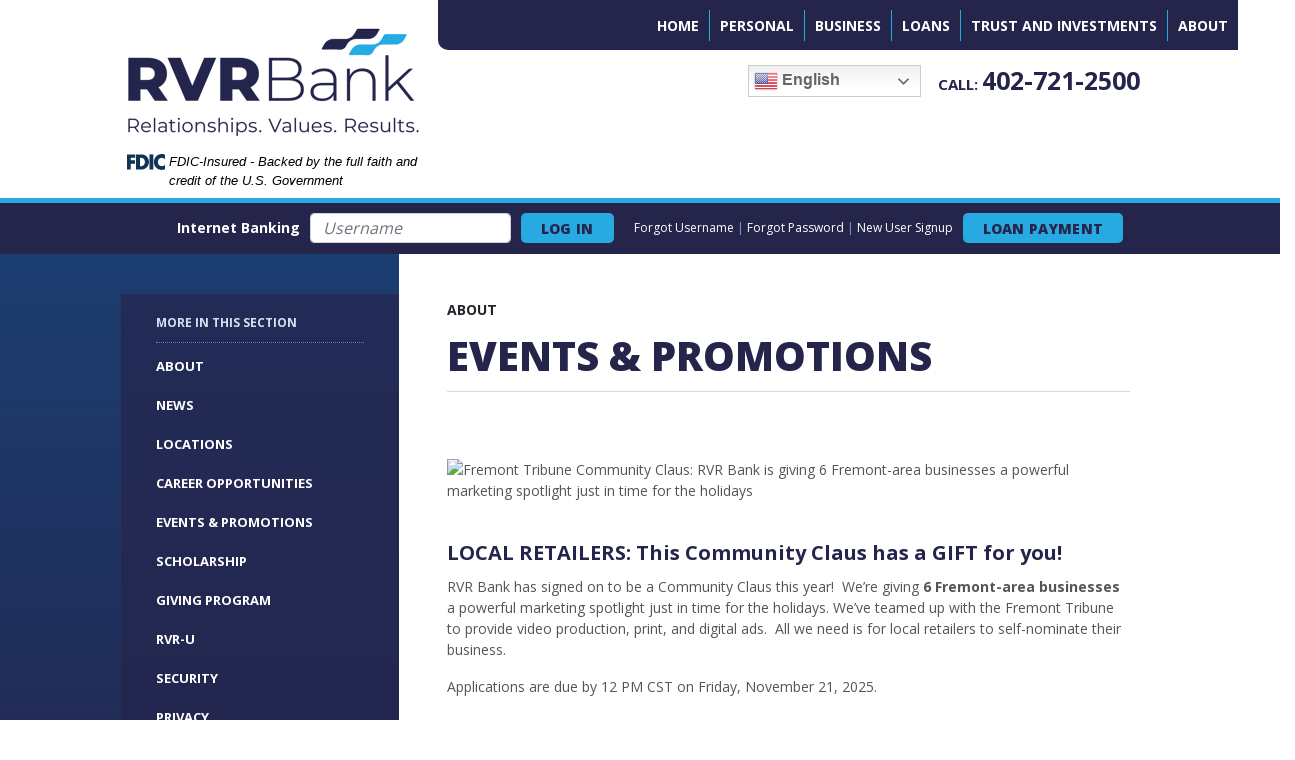

--- FILE ---
content_type: text/html; charset=UTF-8
request_url: https://www.rvr.bank/about/events-promotions/
body_size: 22626
content:
<!doctype html>
<html lang="en">
<head>
<meta charset="utf-8">
<meta http-equiv="X-UA-Compatible" content="IE=edge">
<meta name="viewport" content="width=device-width, initial-scale=1, shrink-to-fit=no">
<link rel="icon" href="https://www.rvr.bank/wp-content/themes/0679_FSBT_Fremont/images/favicon.ico">

<meta name='google-play-app' content='app-id=com.csiweb.digitalbanking.bk0679'><meta name='apple-itunes-app' content='app-id=899178571'>
<title>
  Events &amp; Promotions     RVR Bank</title>

<meta name='robots' content='max-image-preview:large' />
	<style>img:is([sizes="auto" i], [sizes^="auto," i]) { contain-intrinsic-size: 3000px 1500px }</style>
	<link rel='dns-prefetch' href='//www.rvr.bank' />
<link rel='dns-prefetch' href='//maps.googleapis.com' />
<link rel='dns-prefetch' href='//fonts.googleapis.com' />
<link rel='dns-prefetch' href='//ajax.googleapis.com' />
<script type="text/javascript">
/* <![CDATA[ */
window._wpemojiSettings = {"baseUrl":"https:\/\/s.w.org\/images\/core\/emoji\/16.0.1\/72x72\/","ext":".png","svgUrl":"https:\/\/s.w.org\/images\/core\/emoji\/16.0.1\/svg\/","svgExt":".svg","source":{"concatemoji":"https:\/\/www.rvr.bank\/wp-includes\/js\/wp-emoji-release.min.js?ver=abe6174b9cdedc41c5ba3a642675e501"}};
/*! This file is auto-generated */
!function(s,n){var o,i,e;function c(e){try{var t={supportTests:e,timestamp:(new Date).valueOf()};sessionStorage.setItem(o,JSON.stringify(t))}catch(e){}}function p(e,t,n){e.clearRect(0,0,e.canvas.width,e.canvas.height),e.fillText(t,0,0);var t=new Uint32Array(e.getImageData(0,0,e.canvas.width,e.canvas.height).data),a=(e.clearRect(0,0,e.canvas.width,e.canvas.height),e.fillText(n,0,0),new Uint32Array(e.getImageData(0,0,e.canvas.width,e.canvas.height).data));return t.every(function(e,t){return e===a[t]})}function u(e,t){e.clearRect(0,0,e.canvas.width,e.canvas.height),e.fillText(t,0,0);for(var n=e.getImageData(16,16,1,1),a=0;a<n.data.length;a++)if(0!==n.data[a])return!1;return!0}function f(e,t,n,a){switch(t){case"flag":return n(e,"\ud83c\udff3\ufe0f\u200d\u26a7\ufe0f","\ud83c\udff3\ufe0f\u200b\u26a7\ufe0f")?!1:!n(e,"\ud83c\udde8\ud83c\uddf6","\ud83c\udde8\u200b\ud83c\uddf6")&&!n(e,"\ud83c\udff4\udb40\udc67\udb40\udc62\udb40\udc65\udb40\udc6e\udb40\udc67\udb40\udc7f","\ud83c\udff4\u200b\udb40\udc67\u200b\udb40\udc62\u200b\udb40\udc65\u200b\udb40\udc6e\u200b\udb40\udc67\u200b\udb40\udc7f");case"emoji":return!a(e,"\ud83e\udedf")}return!1}function g(e,t,n,a){var r="undefined"!=typeof WorkerGlobalScope&&self instanceof WorkerGlobalScope?new OffscreenCanvas(300,150):s.createElement("canvas"),o=r.getContext("2d",{willReadFrequently:!0}),i=(o.textBaseline="top",o.font="600 32px Arial",{});return e.forEach(function(e){i[e]=t(o,e,n,a)}),i}function t(e){var t=s.createElement("script");t.src=e,t.defer=!0,s.head.appendChild(t)}"undefined"!=typeof Promise&&(o="wpEmojiSettingsSupports",i=["flag","emoji"],n.supports={everything:!0,everythingExceptFlag:!0},e=new Promise(function(e){s.addEventListener("DOMContentLoaded",e,{once:!0})}),new Promise(function(t){var n=function(){try{var e=JSON.parse(sessionStorage.getItem(o));if("object"==typeof e&&"number"==typeof e.timestamp&&(new Date).valueOf()<e.timestamp+604800&&"object"==typeof e.supportTests)return e.supportTests}catch(e){}return null}();if(!n){if("undefined"!=typeof Worker&&"undefined"!=typeof OffscreenCanvas&&"undefined"!=typeof URL&&URL.createObjectURL&&"undefined"!=typeof Blob)try{var e="postMessage("+g.toString()+"("+[JSON.stringify(i),f.toString(),p.toString(),u.toString()].join(",")+"));",a=new Blob([e],{type:"text/javascript"}),r=new Worker(URL.createObjectURL(a),{name:"wpTestEmojiSupports"});return void(r.onmessage=function(e){c(n=e.data),r.terminate(),t(n)})}catch(e){}c(n=g(i,f,p,u))}t(n)}).then(function(e){for(var t in e)n.supports[t]=e[t],n.supports.everything=n.supports.everything&&n.supports[t],"flag"!==t&&(n.supports.everythingExceptFlag=n.supports.everythingExceptFlag&&n.supports[t]);n.supports.everythingExceptFlag=n.supports.everythingExceptFlag&&!n.supports.flag,n.DOMReady=!1,n.readyCallback=function(){n.DOMReady=!0}}).then(function(){return e}).then(function(){var e;n.supports.everything||(n.readyCallback(),(e=n.source||{}).concatemoji?t(e.concatemoji):e.wpemoji&&e.twemoji&&(t(e.twemoji),t(e.wpemoji)))}))}((window,document),window._wpemojiSettings);
/* ]]> */
</script>
<style id='wp-emoji-styles-inline-css' type='text/css'>

	img.wp-smiley, img.emoji {
		display: inline !important;
		border: none !important;
		box-shadow: none !important;
		height: 1em !important;
		width: 1em !important;
		margin: 0 0.07em !important;
		vertical-align: -0.1em !important;
		background: none !important;
		padding: 0 !important;
	}
</style>
<link rel='stylesheet' id='simple_sitemap_css-css' href='https://www.rvr.bank/wp-content/plugins/csi-simple-sitemap/css/csi-simple-sitemap.css?ver=abe6174b9cdedc41c5ba3a642675e501' type='text/css' media='all' />
<link rel='stylesheet' id='accessibility_styles-css' href='https://www.rvr.bank/wp-content/plugins/design-pro-3-admin-portal/css/accessibility-styles.css?ver=1.0' type='text/css' media='all' />
<link rel='stylesheet' id='accessibility_contrast-css' disabled="disabled" href='https://www.rvr.bank/wp-content/plugins/design-pro-3-admin-portal/css/high-contrast.css?ver=1.0' type='text/css' media='all' />
<link rel='stylesheet' id='template-banner-styles-css' href='https://www.rvr.bank/wp-content/plugins/csi-design-library/legacy/components/banner-1/banner-1.css?ver=1.0.0' type='text/css' media='all' />
<link rel='stylesheet' id='template-body-1-styles-css' href='https://www.rvr.bank/wp-content/plugins/csi-design-library/legacy/components/body-/body-.css?ver=1.0.0' type='text/css' media='all' />
<link rel='stylesheet' id='template-body-2-styles-css' href='https://www.rvr.bank/wp-content/plugins/csi-design-library/legacy/components/body-1b/body-1b.css?ver=1.0.0' type='text/css' media='all' />
<link rel='stylesheet' id='components-styles-css' href='https://www.rvr.bank/wp-content/plugins/csi-design-library/css/component-styles.css?ver=1.0.0' type='text/css' media='all' />
<link rel='stylesheet' id='csi_bootstrap_css-css' href='https://www.rvr.bank/wp-content/themes/0679_FSBT_Fremont/css/bootstrap.min.css?ver=abe6174b9cdedc41c5ba3a642675e501' type='text/css' media='all' />
<link rel='stylesheet' id='font_awesome_5_css-css' href='https://www.rvr.bank/wp-content/themes/0679_FSBT_Fremont/css/font-awesome-5-free.min.css?ver=abe6174b9cdedc41c5ba3a642675e501' type='text/css' media='all' />
<link rel='stylesheet' id='components_css-css' href='https://www.rvr.bank/wp-content/themes/0679_FSBT_Fremont/css/components.css?ver=abe6174b9cdedc41c5ba3a642675e501' type='text/css' media='all' />
<link rel='stylesheet' id='csi_banner_1_css-css' href='https://www.rvr.bank/wp-content/themes/0679_FSBT_Fremont/components/banner-1/banner-1.css?ver=abe6174b9cdedc41c5ba3a642675e501' type='text/css' media='all' />
<link rel='stylesheet' id='csi_body_1b_css-css' href='https://www.rvr.bank/wp-content/themes/0679_FSBT_Fremont/components/body-1b/body-1.css?ver=abe6174b9cdedc41c5ba3a642675e501' type='text/css' media='all' />
<link rel='stylesheet' id='csi_main_css-css' href='https://www.rvr.bank/wp-content/themes/0679_FSBT_Fremont/style.css?ver=abe6174b9cdedc41c5ba3a642675e501' type='text/css' media='all' />
<link rel='stylesheet' id='csi_alt_css-css' href='https://www.rvr.bank/wp-content/themes/0679_FSBT_Fremont/css/cam.css?ver=abe6174b9cdedc41c5ba3a642675e501' type='text/css' media='all' />
<link rel='stylesheet' id='csi_mediaqueries_css-css' href='https://www.rvr.bank/wp-content/themes/0679_FSBT_Fremont/css/media-queries.css?ver=abe6174b9cdedc41c5ba3a642675e501' type='text/css' media='all' />
<link rel='stylesheet' id='csi-web-fonts-css' href='https://fonts.googleapis.com/css?family=Open+Sans%3A400%2C600%2C700%2C800%7CArial%3A400%2C700&#038;ver=abe6174b9cdedc41c5ba3a642675e501' type='text/css' media='all' />
<link rel='stylesheet' id='jquery-ui-cdn-css' href='https://ajax.googleapis.com/ajax/libs/jqueryui/1.10.3/themes/dot-luv/jquery-ui.min.css?ver=abe6174b9cdedc41c5ba3a642675e501' type='text/css' media='all' />
<script type="text/javascript" src="https://www.rvr.bank/wp-includes/js/jquery/jquery.min.js?ver=3.7.1" id="jquery-core-js"></script>
<script type="text/javascript" src="https://www.rvr.bank/wp-includes/js/jquery/jquery-migrate.min.js?ver=3.4.1" id="jquery-migrate-js"></script>
<script type="text/javascript" src="https://www.rvr.bank/wp-content/plugins/design-pro-3-admin-portal/js/contact-form-spam-prevention.js?ver=abe6174b9cdedc41c5ba3a642675e501" id="dp3-form-spam-prevention-js"></script>
<script type="text/javascript" src="https://www.rvr.bank/wp-content/plugins/design-pro-3-admin-portal/js/skip-links.js?ver=abe6174b9cdedc41c5ba3a642675e501" id="skip_links_dp3-js"></script>
<script type="text/javascript" src="https://www.rvr.bank/wp-content/plugins/design-pro-3-admin-portal/js/accessibility-tools.js?ver=abe6174b9cdedc41c5ba3a642675e501" id="accessibility_tools-js"></script>
<script type="text/javascript" src="https://www.rvr.bank/wp-content/themes/0679_FSBT_Fremont/components/menu/menu-1/index.js?ver=abe6174b9cdedc41c5ba3a642675e501" id="csiThemeMenu-js-js"></script>
<script type="text/javascript" src="https://www.rvr.bank/wp-content/themes/0679_FSBT_Fremont/js/jquery-ultimate-smartbanner.js?ver=abe6174b9cdedc41c5ba3a642675e501" id="ultimate-banner-js"></script>
<link rel="https://api.w.org/" href="https://www.rvr.bank/wp-json/" /><link rel="alternate" title="JSON" type="application/json" href="https://www.rvr.bank/wp-json/wp/v2/pages/590" />
<link rel="canonical" href="https://www.rvr.bank/about/events-promotions/" />
<link rel='shortlink' href='https://www.rvr.bank/?p=590' />
<link rel="alternate" title="oEmbed (JSON)" type="application/json+oembed" href="https://www.rvr.bank/wp-json/oembed/1.0/embed?url=https%3A%2F%2Fwww.rvr.bank%2Fabout%2Fevents-promotions%2F" />
<link rel="alternate" title="oEmbed (XML)" type="text/xml+oembed" href="https://www.rvr.bank/wp-json/oembed/1.0/embed?url=https%3A%2F%2Fwww.rvr.bank%2Fabout%2Fevents-promotions%2F&#038;format=xml" />

<script>
  jQuery(document).ready(function(){
    // JavaScript to modify
//ENTER THE APP IDS FROM APPLE STORE AND ANDROID PACKAGE IDS FROM GOOGLE PLAY STORE HERE
var SABTitle = 'RVR Mobile';
var SABAuthor = 'RVR Bank';
var iPhoneID = '';
var iPadID = '';
var AndroidPhoneID = '';
var AndroidTabletID = '';
var GooglePlayId = 'com.csiweb.digitalbanking.bk0679';
var AppleAppId = '899178571';
var AppIcon = 'https://www.rvr.bank/wp-content/uploads/sites/364/App-iconRVR.png';

var $ = jQuery.noConflict();
//THIS SECTION YOU EDIT TO BUILD THE ANDROID SMART APP BANNER INFORMATION
jQuery(function ($) {

  //THIS SECTION SETS THE IOS AND ANDROID SMART APP BANNERS **DO NOT MODIFY**
  var mobile = (/iphone|ipad|ipod|android|blackberry|mini|windows\sce|palm/i.test(navigator.userAgent.toLowerCase()));
  if (mobile) {
    var userAgent = navigator.userAgent.toLowerCase();
    if ((userAgent.search("android") > -1) && (userAgent.search("mobile") > -1)) $('head').append("<meta name='google-play-app' content='app-id=" + AndroidPhoneID + "'>");
    else if ((userAgent.search("android") > -1) && !(userAgent.search("mobile") > -1)) $('head').append("<meta name='google-play-app' content='app-id=" + AndroidTabletID + "'>");
    else if (userAgent.search("ipad") > -1) $('head').append("<meta name='apple-itunes-app' content='app-id=" + iPadID + "'>");
    else if ((userAgent.search("iphone") > -1) || (userAgent.search("ipod") > -1)) $('head').append("<meta name='apple-itunes-app' content='app-id=" + iPhoneID + "'>");
  }

  //THIS SECTION ADDS THE REQUIRE FILE REFERENCES FOR THE SMART BANNERS TO WORK. ONLY MODIFY THE FILE LOCATION IF NECESSARY
  $('head').append("<meta name='viewport' content='width=device-width, initial-scale=1.0'>");
  $('head').append("<link rel='apple-touch-icon' href='https://www.rvr.bank/wp-content/uploads/sites/364/App-iconRVR.png'>");
  $('head').append("<link rel='android-touch-icon' href='https://www.rvr.bank/wp-content/uploads/sites/364/App-iconRVR.png' />");
});


jQuery(function ($) {
  $.smartbanner({
    title: SABTitle,
    author: SABAuthor,
    icon: AppIcon
  });
});

jQuery(function ($) {
  // CSS
  $("#smartbanner").css({
    "position": "absolute",
    "left": "0",
    "top": "0",
    "border-bottom": "2px solid #e8e8e8",
    "width": "100%",
    "height": "80px",
    "font-family": "'Helvetica Neue',sans-serif",
    "background": "#fff",
    "z-index": "9998",
    "-webkit-font-smoothing": "antialiased",
    "overflow": "hidden",
    "-webkit-text-size-adjust": "none",
    "box-sizing": "border-box"
  });
  $("#smartbanner .sb-container").css({
    "margin": "0 auto"
  });
  $("#smartbanner .sb-close").css({
    "position": "absolute",
    "left": "0",
    "top": "0",
    "display": "block",
    "text-align": "center",
    "text-decoration": "none",
    "-webkit-font-smoothing": "subpixel-antialiased",
    "border": "0",
    "width": "17px",
    "height": "100%",
    "line-height": "25px",
    "color": "#999 !important",
    "border-radius": "0",
    "background": "none",
    "box-shadow": "none",
    "text-shadow": "none",
    "font-size": "25px",
    "padding": "2px 5px"
  });
  $("#smartbanner .sb-close:active").css({
    "color": "#aaa"
  });
  $("#smartbanner .sb-icon").css({
    "position": "absolute",
    "left": "30px",
    "top": "10px",
    "display": "block",
    "width": "55px",
    "height": "55px",
    "background-size": "cover"
  });
  $("#smartbanner.no-icon .sb-icon").css({
    "display": "none"
  });
  $("#smartbanner .sb-info").css({
    "position": "absolute",
    "left": "98px",
    "top": "18px",
    "width": "44%",
    "font-size": "12px",
    "line-height": "1.2em",
    "color": "#6a6a6a",
    "text-shadow": "0 1px 0 rgba(255,255,255,0.8)"
  });
  $("#smartbanner #smartbanner.no-icon .sb-info").css({
    "left": "34px"
  });
  $("#smartbanner .sb-info strong").css({
    "display": "block",
    "font-size": "13px",
    "color": "#000",
    "line-height": "18px",
    "font-weight": "bold"
  });
  $("#smartbanner .sb-info > span").css({
    "display": "block"
  });
  $("#smartbanner .sb-info .sb-price").css({});
  $("#smartbanner .sb-info em").css({
    "font-style": "normal",
    "text-transform": "uppercase"
  });
  $("#smartbanner .sb-button").css({
    "position": "absolute",
    "right": "20px",
    "top": "24px",
    "border": "1px solid #bfbfbf",
    "padding": "0 10px",
    "min-width": "10%",
    "height": "24px",
    "font-size": "14px",
    "line-height": "24px",
    "text-align": "center",
    "font-weight": "bold",
    "color": "#6a6a6a !important",
    "background": "#fff",
    "text-transform": "uppercase",
    "text-decoration": "none",
    "text-shadow": "0 1px 0 rgba(255,255,255,0.8)",
    "border-radius": "3px",
    "box-shadow": "0 1px 0 rgba(255,255,255,0.6),0 1px 0 rgba(255,255,255,0.7) inset"
  });
  $("#smartbanner .sb-icon.gloss:after").css({
    "content": "''",
    "position": "absolute",
    "left": "0",
    "top": "-1px",
    "border-top": "1px solid rgba(255,255,255,0.8)",
    "width": "100%",
    "height": "50%",
    "background": "-webkit-linear-gradient(top, rgba(255,255,255,0.7) 0%,rgba(255,255,255,0.2) 100%)",
    "border-radius": "10px 10px 12px 12px"
  });
  /* iOS*/
  $("#smartbanner.ios .sb-icon").css({
    "border-radius": "9px"
  });
  $("#smartbanner.ios .sb-close").css({
    "color": "#999 !important",
    "padding": "7px"
  });
  $("#smartbanner.ios .sb-button").css({
    "background-color": "#fff",
    "color": "#007AFF !important",
    "border": "1px solid #007AFF"
  });
  /* Android */
  $("#smartbanner.android").css({
    "border-color": "#ccc",
    "border-top": "5px solid rgb(179, 200, 51)",
    "border-bottom": "2px solid #d6d6d6",
    "background": "#f5f5f5",
    "box-shadow": "none",
    "font-family": "Roboto,Arial,sans-serif",
    "font-size": "13px",
    "font-weight": "normal",
    "color": "#8d8d8d"
  });
  $("#smartbanner.android .sb-close").css({
    "color": "#999 !important",
    "padding": "5px"
  });
  $("#smartbanner.android .sb-close:active").css({
    "color": "#eee"
  });
  $("#smartbanner.android .sb-info").css({
    "text-shadow": "none",
    "font-weight": "normal"
  });
  $("#smartbanner.android .sb-info strong").css({
    "color": "#333"
  });
  $("#smartbanner.android .sb-info .sb-price").css({
    "color": "#b3c833"
  });
  $("#smartbanner.android .sb-button").css({
    "min-width": "12%",
    "border": "2px solid transparent",
    "padding": "0",
    "color": "#fff !important",
    "border-radius": "2px",
    "box-shadow": "0 1px 0 rgba(0,0,0,.2)",
    "background": "#b3c833"
  });
  $("#smartbanner.android .sb-button span").css({
    "display": "block",
    "padding": "0 10px",
    "text-transform": "none",
    "text-shadow": "none"
  });
  $("#smartbanner.android .sb-button:active, #smartbanner.android .sb-button:hover").css({
    "box-shadow": "0 1px 0 rgba(0,0,0,.4)"
  });
  $("#smartbanner.android .sb-button:active span, #smartbanner.android .sb-button:hover span").css({
    "box-shadow": "0 1px 2px rgba(0,0,0,0.05)"
  });
  /* Windows RT */
  $("#smartbanner.windows").css({
    "background": "#464646",
    "border-bottom": "8px solid #2a2a2a",
    "font-family": "wf_SegoeUI,Segoe UI,Segoe,Segoe WP,Tahoma,Verdana,Arial,sans-serif",
    "font-size": "14px",
    "-webkit-font-smoothing": "antialiased"
  });
  $("#smartbanner.windows .sb-container").css({
    "height": "100%",
    "box-sizing": "border-box",
    "border-bottom": "1px solid #00bcf2"
  });
  $("#smartbanner.windows .sb-icon").css({
    "border-radius": "0px"
  });
  $("#smartbanner.windows .sb-info").css({
    "color": "#fff",
    "text-shadow": "none",
    "font-weight": "normal"
  });
  $("#smartbanner.windows .sb-info strong").css({
    "color": "#00bcf2",
    "text-shadow": "0 0 2px #222"
  });
  $("#smartbanner.windows .sb-info .sb-price").css({
    "color": "#00bcf2"
  });
  $("smartbanner.windows .sb-button").css({
    "border-radius": "0",
    "background": "#00bcf2",
    "color": "#fff !important",
    "border": "2px solid #00bcf2",
    "box-shadow": "none",
    "text-shadow": "none"
  });
  $("#smartbanner.windows .sb-button:hover").css({
    "border": "2px solid rgba(0,0,0,0.2)"
  });
  $("#smartbanner.windows .sb-close").css({
    "color": "#999 !important"
  });
  /* Windows Phone */
  $("#smartbanner.windows-phone").css({
    "background": "#464646",
    "border-bottom": "8px solid #2a2a2a",
    "font-family": "wf_SegoeUI,Segoe UI,Segoe,Segoe WP,Tahoma,Verdana,Arial,sans-serif",
    "font-size": "14px",
    "-webkit-font-smoothing": "antialiased"
  });
  $("#smartbanner.windows-phone .sb-container").css({
    "height": "100%",
    "box-sizing": "border-box",
    "border-bottom": "1px solid #9B4F96"
  });
  $("#smartbanner.windows-phone .sb-icon").css({
    "border-radius": "0px"
  });
  $("#smartbanner.windows-phone .sb-info").css({
    "color": "#fff",
    "text-shadow": "none",
    "font-weight": "normal"
  });
  $("#smartbanner.windows-phone .sb-info strong").css({
    "color": "#9B4F96",
    "text-shadow": "0 0 2px #222"
  });
  $("#smartbanner.windows-phone .sb-info .sb-price").css({
    "color": "#9B4F96"
  });
  $("#smartbanner.windows-phone .sb-button").css({
    "border-radius": "0",
    "background": "#9B4F96",
    "color": "#fff !important",
    "border": "2px solid #9B4F96",
    "box-shadow": "none",
    "text-shadow": "none"
  });
  $("#smartbanner.windows-phone .sb-button:hover").css({
    "border": "2px solid rgba(0,0,0,0.2)"
  });
  $("#smartbanner.windows-phone .sb-close").css({
    "color": "#999 !important"
  });
});
});
</script><!--Google Analytics-->
	  
<script type="text/javascript">
		var _gaq = _gaq || [];
	  _gaq.push(['_setAccount', 'UA-47248211-1']);
	  _gaq.push(['_trackPageview']);
	  (function() {
	    var ga = document.createElement('script'); ga.type = 'text/javascript'; ga.async = true;
	    ga.src = ('https:' == document.location.protocol ? 'https://ssl' : 'http://www') + '.google-analytics.com/ga.js';
	    var s = document.getElementsByTagName('script')[0]; s.parentNode.insertBefore(ga, s);
	  })();
	</script>

</head>

  <body class="wp-singular page-template-default page page-id-590 page-child parent-pageid-237 wp-theme-0679_FSBT_Fremont">
	  	  
	   <div class="csi-hero">
	   	



<div class="csi-banner-custom" >
	<div class="csi-header">
		<div class="container-fluid csi-container1600xxx px-5">
			<div class="row"><!--  align-items-center -->
				<div class="col-lg-4 col-8">
					<div id="#navbar" class="csi-logo">	
						<a class="navbar-brand" href="https://www.rvr.bank">
							<!-- updated logo find -->
							<img class="img-fluid" src="https://www.rvr.bank/wp-content/themes/0679_FSBT_Fremont/images/logo3.png" alt="Bank Logo">
						</a>
						<div class="fdic-wrapper">			
							<p class="fdic-notice"><svg id="Layer_2" data-name="Layer 2" xmlns="http://www.w3.org/2000/svg" width="78.6" height="31.9" version="1.1" viewBox="0 0 78.6 31.9">
						  <defs>
							<style>
							  .cls-1 {
								fill: #103356;
								stroke-width: 0px;
							  }
							</style>
						  </defs>
						  <g id="Layer_1-2" data-name="Layer 1-2">
							<polygon class="cls-1" points="7.9 7.5 7.9 12.5 16.5 12.5 16.5 19.2 7.9 19.2 7.9 31 0 31 0 .8 17.4 .8 17.4 7.5 7.9 7.5"></polygon>
							<path class="cls-1" d="M30,.8h-11.1v30.2h11.1c8.4,0,15.4-6.6,15.4-15.1S38.4.8,30,.8ZM28.5,24.4h-1.8V7.5h1.9c5.1,0,8.6,3.1,8.6,8.5s-4,8.5-8.7,8.5h0Z"></path>
							<rect class="cls-1" x="46.5" y=".8" width="7.9" height="30.2"></rect>
							<path class="cls-1" d="M78.6,10.9c-1.6-2.2-4.2-3.3-6.9-3.3-4.8,0-8.1,3.7-8.1,8.4s3.3,8.2,8.2,8.2,5.1-1.2,6.8-3.2v9.4c-2.6.8-4.5,1.4-6.9,1.4-4.2,0-8.2-1.6-11.3-4.4-3.3-3-4.8-6.9-4.8-11.4s1.6-8.1,4.5-11.1C62.8,1.8,67.1,0,71.4,0s4.8.6,7.2,1.5c0,0,0,9.4,0,9.4Z"></path>
						  </g>
						</svg><span class="sr-only">Federal Deposit Insurance Corporation - </span> FDIC-Insured - Backed by the full faith and credit of the U.S. Government</p>
						</div>
	  			    </div>	
	    		</div>

				<div class="col-lg-8 col-4 csi-nav-header">
					<div class="csi-nav">
						<!-- CSI Menu -->	




<div id="csiMenuWrapper"  role="banner"  >


			<div class="csi-Menu-inner section-inner">
				<div class="csi-Menu-titles-wrapper ml-autoxx ">
					<button class="toggle nav-toggle mobile-nav-toggle ml-autoxx" data-toggle-target=".menu-modal"  data-toggle-body-class="showing-menu-modal" aria-expanded="false" data-set-focus=".close-nav-toggle">
						<span class="toggle-inner">
							<span class="toggle-icon">
								
								<svg class="svg-icon" aria-hidden="true" role="img" focusable="false" xmlns="http://www.w3.org/Graphics/SVG/1.1/DTD/svg11.dtd" height="32px" viewBox="0 0 32 32" width="32px"><path d="M4,10h24c1.104,0,2-0.896,2-2s-0.896-2-2-2H4C2.896,6,2,6.896,2,8S2.896,10,4,10z M28,14H4c-1.104,0-2,0.896-2,2  s0.896,2,2,2h24c1.104,0,2-0.896,2-2S29.104,14,28,14z M28,22H4c-1.104,0-2,0.896-2,2s0.896,2,2,2h24c1.104,0,2-0.896,2-2  S29.104,22,28,22z" /></svg>							</span>
							<span class="toggle-text">Menu</span>
						</span>
					</button><!-- .nav-toggle -->
				</div><!-- .csi-Menu-titles-wrapper -->

								<div class="csi-SecondaryMenu-navigation-wrapper">
					<nav class="secondary-menu-wrapper" aria-label="Horizontal" role="navigation">
						<ul class="primary-menu reset-list-style align-items-center">
													</ul>

					</nav>
				</div>
				
				<div class="csi-Menu-navigation-wrapper">

					


												<nav class="primary-menu-wrapper" aria-label="Horizontal" role="navigation">
								<ul class="primary-menu reset-list-style align-items-center">
									<li id="menu-item-245" class="menu-item menu-item-type-post_type menu-item-object-page menu-item-home menu-item-245"><a href="https://www.rvr.bank/">Home</a></li>
<li id="menu-item-244" class="menu-item menu-item-type-post_type menu-item-object-page menu-item-has-children menu-item-244"><a href="https://www.rvr.bank/personal/">Personal</a><span class="icon"></span>
<ul class="sub-menu">
	<li id="menu-item-254" class="menu-item menu-item-type-post_type menu-item-object-page menu-item-254"><a href="https://www.rvr.bank/personal/checking/">Checking</a></li>
	<li id="menu-item-461" class="menu-item menu-item-type-post_type menu-item-object-page menu-item-461"><a href="https://www.rvr.bank/personal/savings/">Savings</a></li>
	<li id="menu-item-460" class="menu-item menu-item-type-post_type menu-item-object-page menu-item-460"><a href="https://www.rvr.bank/personal/individual-retirement-account/">Individual Retirement Account</a></li>
	<li id="menu-item-459" class="menu-item menu-item-type-post_type menu-item-object-page menu-item-459"><a href="https://www.rvr.bank/personal/card-options/">Card Options</a></li>
	<li id="menu-item-457" class="menu-item menu-item-type-post_type menu-item-object-page menu-item-457"><a href="https://www.rvr.bank/personal/internet-telephone-banking/">Internet, Bill Pay &amp; Telephone Banking</a></li>
	<li id="menu-item-456" class="menu-item menu-item-type-post_type menu-item-object-page menu-item-456"><a href="https://www.rvr.bank/personal/mobile-banking/">Mobile Banking</a></li>
	<li id="menu-item-455" class="menu-item menu-item-type-post_type menu-item-object-page menu-item-455"><a href="https://www.rvr.bank/personal/mobile-wallet/">Mobile Wallet</a></li>
	<li id="menu-item-454" class="menu-item menu-item-type-post_type menu-item-object-page menu-item-454"><a href="https://www.rvr.bank/personal/other-services/">Other Services</a></li>
</ul>
</li>
<li id="menu-item-243" class="menu-item menu-item-type-post_type menu-item-object-page menu-item-has-children menu-item-243"><a href="https://www.rvr.bank/business/">Business</a><span class="icon"></span>
<ul class="sub-menu">
	<li id="menu-item-532" class="menu-item menu-item-type-post_type menu-item-object-page menu-item-532"><a href="https://www.rvr.bank/business/business-checking/">Business Checking</a></li>
	<li id="menu-item-531" class="menu-item menu-item-type-post_type menu-item-object-page menu-item-531"><a href="https://www.rvr.bank/business/business-savings/">Business Savings</a></li>
	<li id="menu-item-530" class="menu-item menu-item-type-post_type menu-item-object-page menu-item-530"><a href="https://www.rvr.bank/business/merchant-services/">Merchant Services</a></li>
	<li id="menu-item-529" class="menu-item menu-item-type-post_type menu-item-object-page menu-item-529"><a href="https://www.rvr.bank/business/remote-deposit-capture/">Remote Deposit Capture</a></li>
	<li id="menu-item-528" class="menu-item menu-item-type-post_type menu-item-object-page menu-item-528"><a href="https://www.rvr.bank/business/internet-banking/">Internet Banking</a></li>
	<li id="menu-item-100726" class="menu-item menu-item-type-post_type menu-item-object-page menu-item-100726"><a href="https://www.rvr.bank/business/autobooks/">Autobooks</a></li>
	<li id="menu-item-525" class="menu-item menu-item-type-post_type menu-item-object-page menu-item-525"><a href="https://www.rvr.bank/business/business-card-options/">Business Card Options</a></li>
	<li id="menu-item-527" class="menu-item menu-item-type-post_type menu-item-object-page menu-item-527"><a href="https://www.rvr.bank/business/other-business-services/">Other Business Services</a></li>
</ul>
</li>
<li id="menu-item-242" class="menu-item menu-item-type-post_type menu-item-object-page menu-item-has-children menu-item-242"><a href="https://www.rvr.bank/loans/">Loans</a><span class="icon"></span>
<ul class="sub-menu">
	<li id="menu-item-572" class="menu-item menu-item-type-post_type menu-item-object-page menu-item-572"><a href="https://www.rvr.bank/loans/consumer/">Consumer</a></li>
	<li id="menu-item-571" class="menu-item menu-item-type-post_type menu-item-object-page menu-item-571"><a href="https://www.rvr.bank/loans/commercial/">Commercial</a></li>
	<li id="menu-item-570" class="menu-item menu-item-type-post_type menu-item-object-page menu-item-570"><a href="https://www.rvr.bank/loans/agricultural/">Agricultural</a></li>
	<li id="menu-item-569" class="menu-item menu-item-type-post_type menu-item-object-page menu-item-569"><a href="https://www.rvr.bank/loans/mortgage/">Mortgage</a></li>
	<li id="menu-item-100943" class="menu-item menu-item-type-post_type menu-item-object-page menu-item-100943"><a href="https://www.rvr.bank/loans/loan-payment/">Loan Payment</a></li>
</ul>
</li>
<li id="menu-item-241" class="menu-item menu-item-type-post_type menu-item-object-page menu-item-241"><a href="https://www.rvr.bank/trust-and-investments/">Trust and Investments</a></li>
<li id="menu-item-239" class="menu-item menu-item-type-post_type menu-item-object-page current-page-ancestor current-menu-ancestor current-menu-parent current-page-parent current_page_parent current_page_ancestor menu-item-has-children menu-item-239"><a href="https://www.rvr.bank/about/">About</a><span class="icon"></span>
<ul class="sub-menu">
	<li id="menu-item-655" class="menu-item menu-item-type-post_type menu-item-object-page menu-item-has-children menu-item-655"><a href="https://www.rvr.bank/about/news/">News</a><span class="icon"></span>
	<ul class="sub-menu">
		<li id="menu-item-100805" class="menu-item menu-item-type-post_type menu-item-object-page menu-item-100805"><a href="https://www.rvr.bank/about/news/new-name-faq/">New Name FAQ</a></li>
	</ul>
</li>
	<li id="menu-item-581" class="menu-item menu-item-type-post_type menu-item-object-page menu-item-581"><a href="https://www.rvr.bank/about/locations/">Locations</a></li>
	<li id="menu-item-580" class="menu-item menu-item-type-post_type menu-item-object-page menu-item-580"><a href="https://www.rvr.bank/about/career-opportunities/">Career Opportunities</a></li>
	<li id="menu-item-651" class="menu-item menu-item-type-post_type menu-item-object-page current-menu-item page_item page-item-590 current_page_item menu-item-651"><a href="https://www.rvr.bank/about/events-promotions/" aria-current="page">Events &amp; Promotions</a></li>
	<li id="menu-item-657" class="menu-item menu-item-type-post_type menu-item-object-page menu-item-657"><a href="https://www.rvr.bank/about/scholarship/">Scholarship</a></li>
	<li id="menu-item-653" class="menu-item menu-item-type-post_type menu-item-object-page menu-item-653"><a href="https://www.rvr.bank/about/giving-program/">Giving Program</a></li>
	<li id="menu-item-652" class="menu-item menu-item-type-post_type menu-item-object-page menu-item-652"><a href="https://www.rvr.bank/about/rvru/">RVR-U</a></li>
	<li id="menu-item-658" class="menu-item menu-item-type-post_type menu-item-object-page menu-item-658"><a href="https://www.rvr.bank/about/security/">Security</a></li>
	<li id="menu-item-656" class="menu-item menu-item-type-post_type menu-item-object-page menu-item-656"><a href="https://www.rvr.bank/about/privacy/">Privacy</a></li>
	<li id="menu-item-654" class="menu-item menu-item-type-post_type menu-item-object-page menu-item-654"><a href="https://www.rvr.bank/about/id-theft-education/">ID Theft/Education</a></li>
</ul>
</li>
								</ul>
							</nav><!-- .primary-menu-wrapper -->
									</div><!-- .csi-Menu-navigation-wrapper -->
			</div><!-- .csi-Menu-inner -->

		

		
<div id="csiMenuWrapperMobile" class="menu-modal cover-modal csi-Menu-footer-group" data-modal-target-string=".menu-modal">

	<div class="menu-modal-inner modal-inner">

		<div class="menu-wrapper section-inner">

			<div class="menu-top">

				<button class="toggle close-nav-toggle fill-children-current-color" data-toggle-target=".menu-modal" data-toggle-body-class="showing-menu-modal" aria-expanded="false" data-set-focus=".menu-modal">
					<span class="toggle-text">Close Menu</span>
					<svg class="svg-icon" aria-hidden="true" role="img" focusable="false" xmlns="http://www.w3.org/2000/svg" width="16" height="16" viewBox="0 0 16 16"><polygon fill="" fill-rule="evenodd" points="6.852 7.649 .399 1.195 1.445 .149 7.899 6.602 14.352 .149 15.399 1.195 8.945 7.649 15.399 14.102 14.352 15.149 7.899 8.695 1.445 15.149 .399 14.102" /></svg>				</button><!-- .nav-toggle -->

				
					<nav class="mobile-menu" aria-label="Mobile" role="navigation">

						<ul class="modal-menu reset-list-style">

						<li class="menu-item menu-item-type-post_type menu-item-object-page menu-item-home menu-item-245"><div class="ancestor-wrapper"><a href="https://www.rvr.bank/">Home</a></div><!-- .ancestor-wrapper --></li>
<li class="menu-item menu-item-type-post_type menu-item-object-page menu-item-has-children menu-item-244"><div class="ancestor-wrapper"><a href="https://www.rvr.bank/personal/">Personal</a><button class="toggle sub-menu-toggle fill-children-current-color" data-toggle-target=".menu-modal .menu-item-244 > .sub-menu" data-toggle-type="slidetoggle" data-toggle-duration="250" aria-expanded="false"><span class="screen-reader-text">Show sub menu</span><svg class="svg-icon" aria-hidden="true" role="img" focusable="false" xmlns="http://www.w3.org/2000/svg" width="20" height="12" viewBox="0 0 20 12"><polygon fill="" fill-rule="evenodd" points="1319.899 365.778 1327.678 358 1329.799 360.121 1319.899 370.021 1310 360.121 1312.121 358" transform="translate(-1310 -358)" /></svg></button></div><!-- .ancestor-wrapper -->
<ul class="sub-menu">
	<li class="menu-item menu-item-type-post_type menu-item-object-page menu-item-254"><div class="ancestor-wrapper"><a href="https://www.rvr.bank/personal/checking/">Checking</a></div><!-- .ancestor-wrapper --></li>
	<li class="menu-item menu-item-type-post_type menu-item-object-page menu-item-461"><div class="ancestor-wrapper"><a href="https://www.rvr.bank/personal/savings/">Savings</a></div><!-- .ancestor-wrapper --></li>
	<li class="menu-item menu-item-type-post_type menu-item-object-page menu-item-460"><div class="ancestor-wrapper"><a href="https://www.rvr.bank/personal/individual-retirement-account/">Individual Retirement Account</a></div><!-- .ancestor-wrapper --></li>
	<li class="menu-item menu-item-type-post_type menu-item-object-page menu-item-459"><div class="ancestor-wrapper"><a href="https://www.rvr.bank/personal/card-options/">Card Options</a></div><!-- .ancestor-wrapper --></li>
	<li class="menu-item menu-item-type-post_type menu-item-object-page menu-item-457"><div class="ancestor-wrapper"><a href="https://www.rvr.bank/personal/internet-telephone-banking/">Internet, Bill Pay &amp; Telephone Banking</a></div><!-- .ancestor-wrapper --></li>
	<li class="menu-item menu-item-type-post_type menu-item-object-page menu-item-456"><div class="ancestor-wrapper"><a href="https://www.rvr.bank/personal/mobile-banking/">Mobile Banking</a></div><!-- .ancestor-wrapper --></li>
	<li class="menu-item menu-item-type-post_type menu-item-object-page menu-item-455"><div class="ancestor-wrapper"><a href="https://www.rvr.bank/personal/mobile-wallet/">Mobile Wallet</a></div><!-- .ancestor-wrapper --></li>
	<li class="menu-item menu-item-type-post_type menu-item-object-page menu-item-454"><div class="ancestor-wrapper"><a href="https://www.rvr.bank/personal/other-services/">Other Services</a></div><!-- .ancestor-wrapper --></li>
</ul>
</li>
<li class="menu-item menu-item-type-post_type menu-item-object-page menu-item-has-children menu-item-243"><div class="ancestor-wrapper"><a href="https://www.rvr.bank/business/">Business</a><button class="toggle sub-menu-toggle fill-children-current-color" data-toggle-target=".menu-modal .menu-item-243 > .sub-menu" data-toggle-type="slidetoggle" data-toggle-duration="250" aria-expanded="false"><span class="screen-reader-text">Show sub menu</span><svg class="svg-icon" aria-hidden="true" role="img" focusable="false" xmlns="http://www.w3.org/2000/svg" width="20" height="12" viewBox="0 0 20 12"><polygon fill="" fill-rule="evenodd" points="1319.899 365.778 1327.678 358 1329.799 360.121 1319.899 370.021 1310 360.121 1312.121 358" transform="translate(-1310 -358)" /></svg></button></div><!-- .ancestor-wrapper -->
<ul class="sub-menu">
	<li class="menu-item menu-item-type-post_type menu-item-object-page menu-item-532"><div class="ancestor-wrapper"><a href="https://www.rvr.bank/business/business-checking/">Business Checking</a></div><!-- .ancestor-wrapper --></li>
	<li class="menu-item menu-item-type-post_type menu-item-object-page menu-item-531"><div class="ancestor-wrapper"><a href="https://www.rvr.bank/business/business-savings/">Business Savings</a></div><!-- .ancestor-wrapper --></li>
	<li class="menu-item menu-item-type-post_type menu-item-object-page menu-item-530"><div class="ancestor-wrapper"><a href="https://www.rvr.bank/business/merchant-services/">Merchant Services</a></div><!-- .ancestor-wrapper --></li>
	<li class="menu-item menu-item-type-post_type menu-item-object-page menu-item-529"><div class="ancestor-wrapper"><a href="https://www.rvr.bank/business/remote-deposit-capture/">Remote Deposit Capture</a></div><!-- .ancestor-wrapper --></li>
	<li class="menu-item menu-item-type-post_type menu-item-object-page menu-item-528"><div class="ancestor-wrapper"><a href="https://www.rvr.bank/business/internet-banking/">Internet Banking</a></div><!-- .ancestor-wrapper --></li>
	<li class="menu-item menu-item-type-post_type menu-item-object-page menu-item-100726"><div class="ancestor-wrapper"><a href="https://www.rvr.bank/business/autobooks/">Autobooks</a></div><!-- .ancestor-wrapper --></li>
	<li class="menu-item menu-item-type-post_type menu-item-object-page menu-item-525"><div class="ancestor-wrapper"><a href="https://www.rvr.bank/business/business-card-options/">Business Card Options</a></div><!-- .ancestor-wrapper --></li>
	<li class="menu-item menu-item-type-post_type menu-item-object-page menu-item-527"><div class="ancestor-wrapper"><a href="https://www.rvr.bank/business/other-business-services/">Other Business Services</a></div><!-- .ancestor-wrapper --></li>
</ul>
</li>
<li class="menu-item menu-item-type-post_type menu-item-object-page menu-item-has-children menu-item-242"><div class="ancestor-wrapper"><a href="https://www.rvr.bank/loans/">Loans</a><button class="toggle sub-menu-toggle fill-children-current-color" data-toggle-target=".menu-modal .menu-item-242 > .sub-menu" data-toggle-type="slidetoggle" data-toggle-duration="250" aria-expanded="false"><span class="screen-reader-text">Show sub menu</span><svg class="svg-icon" aria-hidden="true" role="img" focusable="false" xmlns="http://www.w3.org/2000/svg" width="20" height="12" viewBox="0 0 20 12"><polygon fill="" fill-rule="evenodd" points="1319.899 365.778 1327.678 358 1329.799 360.121 1319.899 370.021 1310 360.121 1312.121 358" transform="translate(-1310 -358)" /></svg></button></div><!-- .ancestor-wrapper -->
<ul class="sub-menu">
	<li class="menu-item menu-item-type-post_type menu-item-object-page menu-item-572"><div class="ancestor-wrapper"><a href="https://www.rvr.bank/loans/consumer/">Consumer</a></div><!-- .ancestor-wrapper --></li>
	<li class="menu-item menu-item-type-post_type menu-item-object-page menu-item-571"><div class="ancestor-wrapper"><a href="https://www.rvr.bank/loans/commercial/">Commercial</a></div><!-- .ancestor-wrapper --></li>
	<li class="menu-item menu-item-type-post_type menu-item-object-page menu-item-570"><div class="ancestor-wrapper"><a href="https://www.rvr.bank/loans/agricultural/">Agricultural</a></div><!-- .ancestor-wrapper --></li>
	<li class="menu-item menu-item-type-post_type menu-item-object-page menu-item-569"><div class="ancestor-wrapper"><a href="https://www.rvr.bank/loans/mortgage/">Mortgage</a></div><!-- .ancestor-wrapper --></li>
	<li class="menu-item menu-item-type-post_type menu-item-object-page menu-item-100943"><div class="ancestor-wrapper"><a href="https://www.rvr.bank/loans/loan-payment/">Loan Payment</a></div><!-- .ancestor-wrapper --></li>
</ul>
</li>
<li class="menu-item menu-item-type-post_type menu-item-object-page menu-item-241"><div class="ancestor-wrapper"><a href="https://www.rvr.bank/trust-and-investments/">Trust and Investments</a></div><!-- .ancestor-wrapper --></li>
<li class="menu-item menu-item-type-post_type menu-item-object-page current-page-ancestor current-menu-ancestor current-menu-parent current-page-parent current_page_parent current_page_ancestor menu-item-has-children menu-item-239"><div class="ancestor-wrapper"><a href="https://www.rvr.bank/about/">About</a><button class="toggle sub-menu-toggle fill-children-current-color" data-toggle-target=".menu-modal .menu-item-239 > .sub-menu" data-toggle-type="slidetoggle" data-toggle-duration="250" aria-expanded="false"><span class="screen-reader-text">Show sub menu</span><svg class="svg-icon" aria-hidden="true" role="img" focusable="false" xmlns="http://www.w3.org/2000/svg" width="20" height="12" viewBox="0 0 20 12"><polygon fill="" fill-rule="evenodd" points="1319.899 365.778 1327.678 358 1329.799 360.121 1319.899 370.021 1310 360.121 1312.121 358" transform="translate(-1310 -358)" /></svg></button></div><!-- .ancestor-wrapper -->
<ul class="sub-menu">
	<li class="menu-item menu-item-type-post_type menu-item-object-page menu-item-has-children menu-item-655"><div class="ancestor-wrapper"><a href="https://www.rvr.bank/about/news/">News</a><button class="toggle sub-menu-toggle fill-children-current-color" data-toggle-target=".menu-modal .menu-item-655 > .sub-menu" data-toggle-type="slidetoggle" data-toggle-duration="250" aria-expanded="false"><span class="screen-reader-text">Show sub menu</span><svg class="svg-icon" aria-hidden="true" role="img" focusable="false" xmlns="http://www.w3.org/2000/svg" width="20" height="12" viewBox="0 0 20 12"><polygon fill="" fill-rule="evenodd" points="1319.899 365.778 1327.678 358 1329.799 360.121 1319.899 370.021 1310 360.121 1312.121 358" transform="translate(-1310 -358)" /></svg></button></div><!-- .ancestor-wrapper -->
	<ul class="sub-menu">
		<li class="menu-item menu-item-type-post_type menu-item-object-page menu-item-100805"><div class="ancestor-wrapper"><a href="https://www.rvr.bank/about/news/new-name-faq/">New Name FAQ</a></div><!-- .ancestor-wrapper --></li>
	</ul>
</li>
	<li class="menu-item menu-item-type-post_type menu-item-object-page menu-item-581"><div class="ancestor-wrapper"><a href="https://www.rvr.bank/about/locations/">Locations</a></div><!-- .ancestor-wrapper --></li>
	<li class="menu-item menu-item-type-post_type menu-item-object-page menu-item-580"><div class="ancestor-wrapper"><a href="https://www.rvr.bank/about/career-opportunities/">Career Opportunities</a></div><!-- .ancestor-wrapper --></li>
	<li class="menu-item menu-item-type-post_type menu-item-object-page current-menu-item page_item page-item-590 current_page_item menu-item-651"><div class="ancestor-wrapper"><a href="https://www.rvr.bank/about/events-promotions/" aria-current="page">Events &amp; Promotions</a></div><!-- .ancestor-wrapper --></li>
	<li class="menu-item menu-item-type-post_type menu-item-object-page menu-item-657"><div class="ancestor-wrapper"><a href="https://www.rvr.bank/about/scholarship/">Scholarship</a></div><!-- .ancestor-wrapper --></li>
	<li class="menu-item menu-item-type-post_type menu-item-object-page menu-item-653"><div class="ancestor-wrapper"><a href="https://www.rvr.bank/about/giving-program/">Giving Program</a></div><!-- .ancestor-wrapper --></li>
	<li class="menu-item menu-item-type-post_type menu-item-object-page menu-item-652"><div class="ancestor-wrapper"><a href="https://www.rvr.bank/about/rvru/">RVR-U</a></div><!-- .ancestor-wrapper --></li>
	<li class="menu-item menu-item-type-post_type menu-item-object-page menu-item-658"><div class="ancestor-wrapper"><a href="https://www.rvr.bank/about/security/">Security</a></div><!-- .ancestor-wrapper --></li>
	<li class="menu-item menu-item-type-post_type menu-item-object-page menu-item-656"><div class="ancestor-wrapper"><a href="https://www.rvr.bank/about/privacy/">Privacy</a></div><!-- .ancestor-wrapper --></li>
	<li class="menu-item menu-item-type-post_type menu-item-object-page menu-item-654"><div class="ancestor-wrapper"><a href="https://www.rvr.bank/about/id-theft-education/">ID Theft/Education</a></div><!-- .ancestor-wrapper --></li>
</ul>
</li>

						</ul>

					</nav>

					
			</div><!-- .menu-top -->

	

		</div><!-- .menu-wrapper -->

	</div><!-- .menu-modal-inner -->

</div><!-- .menu-modal -->

</div><!-- csiMenuWrapper -->
<!-- /CSI Menu -->						</div>
					<div class="tele-header">
						<div class="translator">
							<div class="gtranslate_wrapper" id="gt-wrapper-36352707"></div> 
						</div>
						CALL: <strong class="tele-number"><a href="tel:402-721-2500">402-721-2500</a></strong>
						<a href="https://rvrbank.securemsg.com" title="CSI eSafe" class="headEsafe"></a>
						<a href="https://www.facebook.com/RVRBank" title="Facebook" class="headFB"></a>
					</div>
				</div>
			</div>
		</div>
	</div>


	<div class="csi-ib ">
    <form action="https://rvrbank.myebanking.net" method="post">
        <div class="form-row justify-content-center form-div">
            <div class="col-auto d-flex align-items-center">
                <i class="ibLock"></i> 
                <h5>Internet Banking</h5>
            </div>
            <div class="col-auto username">
              	<label class="sr-only" for="ib-username">Username</label>
               	 <input name="UserName" type="text" id="ib-username" title="Username" class="form-control" placeholder="Username">
             	<!-- <label class="sr-only" for="ib-password">Password</label>
               	 <input name="Password" type="password" id="ib-password" title="Password" class="form-control" placeholder="Password"> -->
            </div>
            <div class="col-auto csi-ibButton">
              <button type="submit" class="csi-btn btn btn-primary">Log In</button>
            </div>
            <div class="col-auto ib-sub-links"> 
                
                <a class="" href="https://rvrbank.myebanking.net/#/forgot-username">Forgot Username</a>
                | 
                <a class="" href="https://rvrbank.myebanking.net/#/forgot-password">Forgot Password</a>
                |
                <a class="" href="https://rvrbank.myebanking.net/#/Form?key=14">New User Signup</a>
                
               
            </div>
        </div>
    </form>
    <a href="/loans/loan-payment/"><button type="submit" class="csi-btn-nxt-ib csi-btn btn btn-primary" >Loan Payment</button></a>
</div>




	<div class="row">
		<div class="col-12">
			<div class="container-fluid px-0">
				<div class="row">
					<div class="col-lg-12 px-0">
						<!-- hero -->
						<div class="csi-carousel">
							<div id="carousel-9060" class="carousel carousel-fade slide   " data-ride="carousel" data-interval="5000">
															  	<div class="carousel-inner" >
																  	</div>
															</div>		
						</div>				
					</div>
				</div>
			</div>
		</div>
	</div>






</div><!-- /csi banner 1 -->





<div class="csi-body-6 ">


   






</div>	   </div>	


<div class="csi-insidepages">
	<div class="csi-articleContent px-lg-0">
		<div class="container-fluid csi-containerSize"> 
			<div class="row">


	
				<!-- Middle Content -->
				<div id="main-content" class="inside-middle order-1
					col-lg-7														">
					<section id="" class="  staggered-section csi-pt-0 csi-pb-0" ><div class="row"><div class=" col-md-12"><h5>ABOUT</h5>
<h1>EVENTS &amp; PROMOTIONS</h1>
</div>
 
<div class=" col-md-12"><p>&nbsp;</p>
<p><img fetchpriority="high" decoding="async" class="alignnone size-full wp-image-101147" src="https://www.rvr.bank/wp-content/uploads/sites/364/2025-Community-Claus-1.png" alt="Fremont Tribune Community Claus: RVR Bank is giving 6 Fremont-area businesses a powerful marketing spotlight just in time for the holidays" width="1080" height="1080" /><br />
&nbsp;</p>
<h3><strong>LOCAL RETAILERS: This Community Claus has a GIFT for you! </strong></h3>
<p>RVR Bank has signed on to be a Community Claus this year!  We&#8217;re giving <strong>6 Fremont-area businesses</strong> a powerful marketing spotlight just in time for the holidays. We’ve teamed up with the Fremont Tribune to provide video production, print, and digital ads.  All we need is for local retailers to self-nominate their business.</p>
<p>Applications are due by 12 PM CST on Friday, November 21, 2025.</p>
<p>&nbsp;</p>
</div>
 
<div class=" col-md-5"><p><a class="csi-btn button btn btn-primary" href="https://www.surveymonkey.com/r/RVRCommunityClaus" target="_blank" rel="noopener"><strong>Apply Here</strong><small>VISIT WEBSITE</small></a></p>
</div>
 
<div class=" col-md-5"><p><a class="csi-btn button btn btn-primary" href="https://www.rvr.bank/wp-content/uploads/sites/364/Shop-Local-Guidelines.pdf" target="_blank" rel="noopener"><strong>Shop Local Guidelines</strong><small>DOWNLOAD DOCUMENT (PDF)</small></a></p>
</div>
 
</section>			
				</div>	
			
				<!-- Left Sidebar -->
											<div class="col-lg-4 order-0 inside-left">
								<div class="inner-left">
																		<section class="section-padding">
											
									<div class="container page-links">
										
										<div class="more-header">More in this section<br> </div>
											<div class="leftbar-link"> 
												<a href="https://www.rvr.bank/about/">About</a><br> 
											</div>
																			<div class="leftbar-link">
											<a href="https://www.rvr.bank/about/news/">News</a><br>
										</div>
																			<div class="leftbar-link">
											<a href="https://www.rvr.bank/about/locations/">Locations</a><br>
										</div>
																			<div class="leftbar-link">
											<a href="https://www.rvr.bank/about/career-opportunities/">Career Opportunities</a><br>
										</div>
																			<div class="leftbar-link">
											<a href="https://www.rvr.bank/about/events-promotions/">Events &amp; Promotions</a><br>
										</div>
																			<div class="leftbar-link">
											<a href="https://www.rvr.bank/about/scholarship/">Scholarship</a><br>
										</div>
																			<div class="leftbar-link">
											<a href="https://www.rvr.bank/about/giving-program/">Giving Program</a><br>
										</div>
																			<div class="leftbar-link">
											<a href="https://www.rvr.bank/about/rvru/">RVR-U</a><br>
										</div>
																			<div class="leftbar-link">
											<a href="https://www.rvr.bank/about/security/">Security</a><br>
										</div>
																			<div class="leftbar-link">
											<a href="https://www.rvr.bank/about/privacy/">Privacy</a><br>
										</div>
																			<div class="leftbar-link">
											<a href="https://www.rvr.bank/about/id-theft-education/">ID Theft/Education</a><br>
										</div>
									 
								

								</div>



								
									
							</div>
							<div class="page-btns">
																	<a class="csi-btn leftside-button button btn btn-primary" href="/about/locations/" target="_blank" rel="noopener"><strong>Contact Us</strong>
									<small>Find a Location</small></a>
										
							</div>
						</div>

				<!-- Right Side Bar -->
				
			</div>
		</div>	
	</div>
</div>	

<footer>
	<div class="row location-footer">
	<div class="col-md-12 py-4 site-quote">
		<h1 class="heavy">Banking solutions that work for you.</h1>
		We offer the accounts and services that fit your lifestyle.

	</div>

	<div class="mobile-locations">
		<a class="csi-btn button btn btn-primary" href="/locations" target="_blank" rel="noopener"><strong>Find a Location</strong>
		<small>Tap Here to Find a Branch</small></a>
	</div>
	<div class="desktop-locations row justify-content-center">
		
					<div class="location col-md-3">
				<h3>MAIN OFFICE</h3>
				<address>1005 EAST 23RD STREET<br> FREMONT, NE 68025</address>
										<div class="location-numbers">
							T: (402) 721-2500						</div>
								
				
										<div class="location-numbers">
							F: (402) 727-0208						</div>
								
				
										<div class="location-numbers">
							F: (402) 727-4093						</div>
								
				
					
					<div class="location-lobbyhrs"> 
					<h6>LOBBY HOURS</h6>
					<p>MON &#8211; FRI: 9AM TO 4PM<br />
SAT: 9AM TO 12PM<br />
SUNDAY CLOSED</p>
				</div>
										<div class="location-drivethru">
					<h6>DRIVE-THRU HOURS</h6>
					<p>MON &#8211; FRI: 7:30AM TO 6PM<br />
SAT: 7:30AM TO 1PM<br />
SUNDAY CLOSED</p>
				</div>
							</div>
					<div class="location col-md-3">
				<h3>DOWNTOWN OFFICE</h3>
				<address>225 NORTH MAIN STREET FREMONT, NE 68025</address>
										<div class="location-numbers">
							T: (402) 727-0230						</div>
								
				
										<div class="location-numbers">
							F: (402) 727-0232						</div>
								
				
					
					<div class="location-lobbyhrs"> 
					<h6>LOBBY HOURS</h6>
					<p>MON &#8211; FRI: 9AM TO 6PM<br />
SATURDAY CLOSED<br />
SUNDAY CLOSED</p>
				</div>
										<div class="location-drivethru">
					<h6>DRIVE-THRU HOURS</h6>
					<p>MON &#8211; FRI: 9AM TO 6PM<br />
SATURDAY CLOSED<br />
SUNDAY CLOSED</p>
				</div>
							</div>
					<div class="location col-md-3">
				<h3>PARKVIEW OFFICE</h3>
				<address>1965 EAST MILITARY AVE FREMONT, NE 68025</address>
										<div class="location-numbers">
							T: (402) 727-0220						</div>
								
				
										<div class="location-numbers">
							F: (402) 727-0223						</div>
								
				
					
					<div class="location-lobbyhrs"> 
					<h6>LOBBY HOURS</h6>
					<p>MON &#8211; FRI: 8AM TO 5PM<br />
SATURDAY CLOSED<br />
SUNDAY CLOSED</p>
				</div>
										<div class="location-drivethru">
					<h6>DRIVE-THRU HOURS</h6>
					<p>MON &#8211; FRI: 8AM TO 5PM<br />
SATURDAY CLOSED<br />
SUNDAY CLOSED</p>
				</div>
							</div>
					<div class="location col-md-3">
				<h3>WALMART OFFICE</h3>
				<address>LOCATED IN<br> WALMART SUPER CENTER<br> 3010 E 23RD AVE N<br> FREMONT, NE 68025</address>
										<div class="location-numbers">
							T: (402) 727-0236						</div>
								
				
										<div class="location-numbers">
							F: (402) 727-0238						</div>
								
				
					
					<div class="location-lobbyhrs"> 
					<h6>LOBBY HOURS</h6>
					<p>MON &#8211; FRI: 9AM TO 6PM<br />
SAT: 8AM TO 1PM<br />
SUNDAY CLOSED</p>
				</div>
									</div>
					<div class="location col-md-3">
				<h3>BLAIR OFFICE</h3>
				<address>555 SOUTH 19TH STREET<br> BLAIR, NE 68008</address>
										<div class="location-numbers">
							T: (402) 426-9500						</div>
								
				
										<div class="location-numbers">
							F: (402) 426-8799						</div>
								
				
					
					<div class="location-lobbyhrs"> 
					<h6>LOBBY HOURS</h6>
					<p>MON &#8211; FRI: 8AM TO 4PM<br />
SATURDAY CLOSED<br />
SUNDAY CLOSED</p>
				</div>
										<div class="location-drivethru">
					<h6>DRIVE-THRU HOURS</h6>
					<p>MON &#8211; FRI: 7AM TO 6PM<br />
SAT: 8AM TO 12PM<br />
SUNDAY CLOSED</p>
				</div>
							</div>
					<div class="location col-md-3">
				<h3>ARLINGTON OFFICE</h3>
				<address>130 WEST EAGLE STREET ARLINGTON, NE 68002</address>
										<div class="location-numbers">
							T: (402) 478-4114						</div>
								
				
										<div class="location-numbers">
							F: (402) 478-4110						</div>
								
				
					
					<div class="location-lobbyhrs"> 
					<h6>LOBBY HOURS</h6>
					<p>MON &#8211; FRI: 9AM TO 12PM;<br />
1PM TO 3PM<br />
SATURDAY CLOSED<br />
SUNDAY CLOSED</p>
				</div>
										<div class="location-drivethru">
					<h6>DRIVE-THRU HOURS</h6>
					<p>MON &#8211; FRI: 7:30AM TO 5PM<br />
SAT: 8:30AM TO 11:30AM<br />
SUNDAY CLOSED</p>
				</div>
							</div>
			
			

			
			
			
			
			
		
	</div>

			<div class="col-md-12 py-4 higher-footer">
					
		
			
				
				<!-- STANDARD FOOTER SECTION SOCIAL MEDIA SECTION
				
				<div class="footer-section">
					<h3>Connect</h3>
									</div>-->
				
				<!-- DYNAMIC FOOTER AREA -- APPEARANCE -- WIDGETS -- FOOTER AREA -->
				
				

				
				  <div class="row">
     
      <div class="col-md-12">
        <div class="text-blue-upper-footer-full">
<h4 class="text-blue-upper-footer">         <img loading="lazy" decoding="async" class="alignnone wp-image-667" src="/wp-content/uploads/sites/364/phoneicon-300x286.png" alt="phone icon" width="20" height="18" srcset="https://www.rvr.bank/wp-content/uploads/sites/364/phoneicon-300x286.png 300w, https://www.rvr.bank/wp-content/uploads/sites/364/phoneicon-1024x975.png 1024w, https://www.rvr.bank/wp-content/uploads/sites/364/phoneicon-768x731.png 768w, https://www.rvr.bank/wp-content/uploads/sites/364/phoneicon-1536x1462.png 1536w, https://www.rvr.bank/wp-content/uploads/sites/364/phoneicon.png 1666w" sizes="auto, (max-width: 20px) 100vw, 20px" /> 24 Hr Account Info: 888-674-4344</h4>
<h4 class="text-blue-upper-footer"><img loading="lazy" decoding="async" class="alignnone wp-image-667" src="/wp-content/uploads/sites/364/cardicon.png" alt="phone icon" width="22" height="18" />  Lost/Stolen Card: 402-721-2500*</h4>
</div>
      </div>
     
      <div class="col-md-9">
        <h6>* After Hours, Lost or stolen Credit Cards, please call 800-325-3678<br />
* After Hours, Lost or stolen ATM/Debit Cards, please call 800-264-4274</h6>
      </div>
     
      <div class="col-md-2">
        <div class="lower-links-footer"><a href="mailto:NetFirst@RVR.bank"><img loading="lazy" decoding="async" class="alignnone wp-image-669" src="https://fsbtfremont.csidesignpro.com/wp-content/uploads/sites/364/emailicon-300x203.png" alt="email" width="25" height="17" srcset="https://www.rvr.bank/wp-content/uploads/sites/364/emailicon-300x203.png 300w, https://www.rvr.bank/wp-content/uploads/sites/364/emailicon-768x520.png 768w, https://www.rvr.bank/wp-content/uploads/sites/364/emailicon.png 946w" sizes="auto, (max-width: 25px) 100vw, 25px" /></a>          <a href="https://www.facebook.com/RVRBank"><img loading="lazy" decoding="async" class="alignnone wp-image-670" src="https://fsbtfremont.csidesignpro.com/wp-content/uploads/sites/364/facebook-f-159x300.png" alt="facebook icon" width="13" height="25" srcset="https://www.rvr.bank/wp-content/uploads/sites/364/facebook-f-159x300.png 159w, https://www.rvr.bank/wp-content/uploads/sites/364/facebook-f.png 472w" sizes="auto, (max-width: 13px) 100vw, 13px" /></a></div>
      </div>
      </div>


				
			</div><!-- /col12 -->
		</div><!-- /row -->
	<div class="container lower-footer">
		

		<div class="row">
			<div class="col-12">
				
				<div class="copyright">
					<p>&copy; 2026 RVR Bank. All rights reserved. | <a href="https://www.rvr.bank/sitemap"><strong>Sitemap</strong></a></p>
				</div>
				<a href="https://www.fdic.gov/">
	
					<svg xmlns="http://www.w3.org/2000/svg" viewBox="0 0 221 71.34"><defs><style>.cls-1{fill-rule:evenodd;}</style></defs><title>Member FDIC Logo Equal Housing Logo</title>
				  <desc>Member FDIC Logo Equal Housing Logo</desc><g id="Layer_2" data-name="Layer 2"><g id="Layer_1-2" data-name="Layer 1"><path class="cls-1" d="M43,25.86H27.28v44.6H40.2c15.92,0,25.91-7.31,25.91-22.34,0-13.57-9-22.26-23.15-22.26M39.71,60.21v-24c1,0,1.71-.08,2.28-.08,6.82,0,11.86,3.9,11.86,11.78,0,9.17-6.18,12.34-14.13,12.34"/><path class="cls-1" d="M105.1,35.51c3.57,0,6.18,1.22,9.58,3.33V27.06a24.36,24.36,0,0,0-10-2c-13.07,0-23.56,9.91-23.56,23s10.32,22.66,23.32,22.66c4.63,0,7.8-1,10.23-2.84V56.07c-3.65,2.27-6.17,3.25-9.58,3.25A11.4,11.4,0,0,1,93.4,47.45a11.61,11.61,0,0,1,11.7-11.94"/><path class="cls-1" d="M12.75,12.12,8.69.18H0V2.38c2.44,0,2.84,0,2.84,2.11v10c0,2,0,2.44-2.84,2.44V19H8.69V16.91c-2.52-.08-2.92-.4-2.92-2.11V4.16L11,19h2.19l5.6-14.87v10.4c0,2.19,0,2.19-3.09,2.35V19H25.75V16.91c-2.93,0-3-.33-3-1.86V4.65c0-1.71.25-2.28,3-2.28V.18H17.14Z"/><path class="cls-1" d="M50.19,16.92c-1.95-.08-1.95-.33-1.95-3V11.64c0-2.19,1-4,3-4,1.62,0,2.12,1.06,2.12,2.51V15c0,1.62-.09,1.95-2,1.95V19h7.23V16.92c-1.7,0-1.87-.16-1.87-1.78V11.8c0-2.27,1.06-4.22,3.17-4.22,1.63,0,1.95,1,1.95,2.92v4.87c0,1.38,0,1.54-1.95,1.54V19h8V16.92c-2.44,0-2.6.08-2.6-1.29V10.17c0-3.08-.73-4.88-3.9-4.88-1.87,0-3.09.74-4.63,2.36a4.16,4.16,0,0,0-3.89-2.44,5.46,5.46,0,0,0-4.55,2.6V5.62H42.15v2c2.43,0,2.68.08,2.68,2v4.46c0,2.84,0,2.84-2.68,2.84V19h8Z"/><polygon class="cls-1" points="0.39 70.45 12.65 70.45 12.74 53.4 24.67 53.4 24.67 43.08 12.82 43.08 12.74 36.17 25.57 36.17 25.57 25.86 0.39 25.86 0.39 70.45"/><path class="cls-1" d="M71.06,4.58V19.2h1.71l1.14-1.55A5.09,5.09,0,0,0,78,19.52c3.74,0,5.93-2.84,5.93-7.23,0-4.06-2.19-7-5.44-7C77,5.31,76,5.8,74.47,7.09V.19H68.79v2c2.11,0,2.27.24,2.27,2.43M77.4,7.65c1.62,0,2.76,1.55,2.76,4.63,0,3.41-1.3,4.87-2.84,4.87-1.88,0-2.93-1.87-2.93-4.63,0-3.16.89-4.87,3-4.87"/><path class="cls-1" d="M110.05,16.92c-2.43,0-2.68.08-2.68-1.87V12.13c0-2.68.89-5.12,3.33-5.12a2.16,2.16,0,0,1,.81.16A2.07,2.07,0,0,0,110.13,9,1.77,1.77,0,0,0,112,10.82a2.2,2.2,0,0,0,2.19-2.43,3,3,0,0,0-3.08-3.1c-1.46,0-2.52.74-3.82,2.2V5.62h-6v2c2.11,0,2.68,0,2.68,1.79v5.52c0,1.87,0,2-2.68,2V19h8.77Z"/><path class="cls-1" d="M93.32,19.44a5.56,5.56,0,0,0,5.93-5.28H96.81c-.33,1.79-1.22,2.93-3.17,2.93-2.19,0-3.41-1.79-3.41-4.39h9c0-4.47-2.44-7.39-6.25-7.39s-6.5,3.08-6.5,7.23c0,4.55,2.92,6.9,6.82,6.9M93,7.41c1.7,0,2.52,1.06,2.52,3.17H90.39c0-2,1-3.17,2.6-3.17"/><path class="cls-1" d="M34.27,19.44c3.25,0,5.44-1.87,5.85-5.28H37.76c-.33,1.79-1.22,2.93-3.17,2.93-2.2,0-3.49-1.79-3.49-4.39h9c0-4.47-2.36-7.39-6.17-7.39s-6.58,3.08-6.58,7.23c0,4.55,3,6.9,6.9,6.9m-.32-12c1.62,0,2.43,1,2.43,3.17h-5c0-2,1-3.17,2.6-3.17"/><rect x="67.41" y="25.86" width="12.26" height="44.6"/><path d="M169,57.33l-2,5.51h1.21l.39-1.14h2l.36,1.14h1.24l-1.94-5.51ZM169,60.75l.71-2.18h0l.68,2.18Z"/><polygon points="174.34 57.33 173.19 57.33 173.19 62.83 177.07 62.83 177.07 61.84 174.34 61.84 174.34 57.33"/><path d="M165.42,61c0,.67-.32,1.05-1.11,1.05-.53,0-1-.33-1-1.11V57.33h-1.17V61a2,2,0,0,0,.43,1.33,2.33,2.33,0,0,0,1.75.67c1.39,0,2.26-.62,2.26-2.06V57.33h-1.17Z"/><polygon points="151.99 60.44 154.67 60.44 154.67 59.46 151.99 59.46 151.99 58.31 154.91 58.31 154.91 57.33 150.87 57.33 150.87 62.83 155.04 62.83 155.04 61.86 151.99 61.86 151.99 60.44"/><path d="M161.18,60.08a2.65,2.65,0,1,0-5.29,0,2.56,2.56,0,0,0,2.64,2.9,2.86,2.86,0,0,0,1.41-.37l.65.63.61-.63-.6-.56a3.07,3.07,0,0,0,.58-2m-1.41,1.18-.58-.54-.6.62.56.52a1.38,1.38,0,0,1-.62.15c-.62,0-1.5-.38-1.5-1.92s.87-1.92,1.5-1.92,1.49.38,1.49,1.92a2.46,2.46,0,0,1-.25,1.18"/><polygon points="208.75 61.16 208.73 61.16 206.56 57.33 205.35 57.33 205.35 62.83 206.41 62.83 206.41 58.91 206.43 58.91 208.68 62.83 209.83 62.83 209.83 57.33 208.75 57.33 208.75 61.16"/><path d="M213.68,60.79H215A1.36,1.36,0,0,1,213.62,62c-.78,0-1.6-.39-1.6-1.89s.76-2,1.58-2a1.21,1.21,0,0,1,1.2.91H216a2.18,2.18,0,0,0-2.42-1.86,2.65,2.65,0,0,0-2.69,2.91A2.56,2.56,0,0,0,213.38,63a2,2,0,0,0,1.72-.83l.11.69H216v-3h-2.3Z"/><rect x="203.02" y="57.33" width="1.14" height="5.51"/><path d="M183.39,0,146.34,18.25v8.58h4.15V52.54H216V26.82h5V18.25ZM208,44.79H158.5V21.29L183.39,8.57,208,21.29Z"/><rect x="171.78" y="33.18" width="22.95" height="8.3"/><rect x="171.78" y="21.29" width="22.95" height="8.3"/><path d="M200.63,59.7l-1.35-.33c-.23-.05-.58-.14-.58-.57s.52-.66,1-.66c1,0,1.09.59,1.12.83h1.1a1.86,1.86,0,0,0-2.14-1.78c-1.79,0-2.12,1.08-2.12,1.7,0,1.2.86,1.4,1.75,1.61l.59.14c.58.14,1,.25,1,.68,0,.58-.61.72-1.15.72-1,0-1.16-.59-1.17-.89h-1.11c0,.68.35,1.84,2.35,1.84.48,0,2.17-.14,2.17-1.8,0-1-.69-1.29-1.44-1.48"/><path d="M188.41,57.18a2.57,2.57,0,0,0-2.64,2.9,2.66,2.66,0,1,0,5.29,0,2.57,2.57,0,0,0-2.65-2.9m0,4.82c-.62,0-1.49-.39-1.49-1.92s.87-1.92,1.49-1.92,1.5.38,1.5,1.92S189,62,188.41,62"/><polygon points="183.58 59.41 181.43 59.41 181.43 57.33 180.28 57.33 180.28 62.83 181.43 62.83 181.43 60.36 183.58 60.36 183.58 62.83 184.72 62.83 184.72 57.33 183.58 57.33 183.58 59.41"/><path d="M195.37,61c0,.67-.32,1.05-1.11,1.05-.54,0-1-.33-1-1.11V57.33H192.1V61a2,2,0,0,0,.43,1.33,2.33,2.33,0,0,0,1.74.67c1.39,0,2.27-.62,2.27-2.06V57.33h-1.17Z"/><rect x="129.5" y="0.18" width="2.04" height="71.16"/><polygon points="150.54 64.64 153.15 64.64 153.15 69.3 159 69.3 159 70.45 150.54 70.45 150.54 64.64"/><polygon points="160.23 64.64 169.2 64.64 169.2 65.75 162.84 65.75 162.84 66.95 168.88 66.95 168.88 68.02 162.84 68.02 162.84 69.34 169.26 69.34 169.26 70.45 160.23 70.45 160.23 64.64"/><polygon points="178.77 64.64 181.3 64.64 181.3 70.45 178.46 70.45 173.23 66.4 173.2 66.4 173.2 70.45 170.68 70.45 170.68 64.64 173.7 64.64 178.74 68.7 178.77 68.7 178.77 64.64"/><path d="M183.1,64.64h6c3.3,0,4.72,1.16,4.72,2.91s-1.48,2.9-4.49,2.9H183.1Zm2.61,4.7h2.91c1.73,0,2.5-.62,2.5-1.85,0-1.08-.75-1.74-2.75-1.74h-2.67Z"/><polygon points="195.28 64.64 204.25 64.64 204.25 65.75 197.89 65.75 197.89 66.95 203.93 66.95 203.93 68.02 197.89 68.02 197.89 69.34 204.3 69.34 204.3 70.45 195.28 70.45 195.28 64.64"/><path d="M205.72,64.64h7c2.65,0,3.11,1,3.11,1.58s-.47,1.17-1.56,1.4v0a1.39,1.39,0,0,1,1.32,1.56,1.49,1.49,0,0,0,.49,1.26h-2.84c-.25-.25-.26-.51-.26-1.12,0-.81-.58-1-1.39-1h-3.24v2.13h-2.61Zm2.61,2.57h3.46c.57,0,1.25-.19,1.25-.74s-.76-.72-1.39-.72h-3.33Z"/></g></g></svg>
				</a>
			</div>
		</div>
	</div><!-- /container -->
</footer>
		<script>
	jQuery(document).ready(function(){
	    jQuery('footer').append('<p id="powered-by-csi"><a href="https://www.csiweb.com/how-we-help/enterprise-banking/digital-banking/web-design-hosting/">Powered by CSI</a></p>');
	});
	</script>
	<style>	
		#powered-by-csi{
			text-align:center;
			width:100%;
		}
	</style>

<script type="speculationrules">
{"prefetch":[{"source":"document","where":{"and":[{"href_matches":"\/*"},{"not":{"href_matches":["\/wp-*.php","\/wp-admin\/*","\/wp-content\/uploads\/sites\/364\/*","\/wp-content\/*","\/wp-content\/plugins\/*","\/wp-content\/themes\/0679_FSBT_Fremont\/*","\/*\\?(.+)"]}},{"not":{"selector_matches":"a[rel~=\"nofollow\"]"}},{"not":{"selector_matches":".no-prefetch, .no-prefetch a"}}]},"eagerness":"conservative"}]}
</script>
    <script type="text/javascript">
	var $j = jQuery.noConflict();
        $j(document).ready(function(){
          $j('a[href^="http://"],a[href^="https://"]').not('[href^="https://firststatebankandtrust.myebanking.net/#/Form?key=14"],[href^="http://firststatebankandtrust.myebanking.net/#/forgot-password"],[href^="https://firststatebankandtrust.myebanking.net/#/forgot-username"],[href^="https://firststatebankandtrust.myebanking.net"],[href^="https://firststatebankandtrust.myebanking.net/"],[href^="https://fsbtfremont.csidesignpro.com/"],[href^="https://firststatebankandtrust.securemsg.com/"],[href^="https://rvr.csidesignpro.com"],[href^="https://rvrbank.securemsg.com"],[href^="https://rvrbank.myebanking.net/"],[href^="https://rvrbank.myebanking.net/#/Form?key=14"],[href^="https://rvrbank.myebanking.net/#/business-demo"],[href^="https://rvrbank.myebanking.net/#/demo"],[href^="http://rvrbank.myebanking.net/#/forgot-password"],[href^="https://rvrbank.myebanking.net/#/forgot-username"],[href*="https://www.rvr.bank"]','[href*="myebanking.net/"]', '[href*="https://rvrbank.securemsg.com"]', '[href*="https://myebanking.net/"]', '[href^="mailto:"]', '.no-dialog').bind('click', external_link_notice);
          $j('a[href^="mailto:"]').bind('click', external_link_notice_email);
		});
    </script>
    <link rel='stylesheet' id='csi_body_6_css-css' href='https://www.rvr.bank/wp-content/themes/0679_FSBT_Fremont/components/body-6/body-6.css?ver=abe6174b9cdedc41c5ba3a642675e501' type='text/css' media='all' />
<script type="text/javascript" src="https://www.rvr.bank/wp-content/plugins/csi-design-library/legacy/components/banner-1/banner-1.js?ver=1.2.3" id="banner-js-js"></script>
<script type="text/javascript" src="https://maps.googleapis.com/maps/api/js?key=AIzaSyCoRzAiL-x-I8Jf7X6ABVAVv5XWraIPPDA&amp;ver=3" id="acf_google_map-js"></script>
<script type="text/javascript" src="https://www.rvr.bank/wp-content/themes/0679_FSBT_Fremont/js/google-multi-maps.js?ver=0.1" id="google-map-init-js"></script>
<script type="text/javascript" src="https://www.rvr.bank/wp-content/themes/0679_FSBT_Fremont/js/bootstrap.bundle.min.js?ver=abe6174b9cdedc41c5ba3a642675e501" id="csi_bootstrap_js-js"></script>
<script type="text/javascript" src="https://www.rvr.bank/wp-content/themes/0679_FSBT_Fremont/js/custom.js?ver=abe6174b9cdedc41c5ba3a642675e501" id="csi_custom_js-js"></script>
<script type="text/javascript" src="https://www.rvr.bank/wp-includes/js/jquery/ui/core.min.js?ver=1.13.3" id="jquery-ui-core-js"></script>
<script type="text/javascript" src="https://www.rvr.bank/wp-includes/js/jquery/ui/mouse.min.js?ver=1.13.3" id="jquery-ui-mouse-js"></script>
<script type="text/javascript" src="https://www.rvr.bank/wp-includes/js/jquery/ui/resizable.min.js?ver=1.13.3" id="jquery-ui-resizable-js"></script>
<script type="text/javascript" src="https://www.rvr.bank/wp-includes/js/jquery/ui/draggable.min.js?ver=1.13.3" id="jquery-ui-draggable-js"></script>
<script type="text/javascript" src="https://www.rvr.bank/wp-includes/js/jquery/ui/controlgroup.min.js?ver=1.13.3" id="jquery-ui-controlgroup-js"></script>
<script type="text/javascript" src="https://www.rvr.bank/wp-includes/js/jquery/ui/checkboxradio.min.js?ver=1.13.3" id="jquery-ui-checkboxradio-js"></script>
<script type="text/javascript" src="https://www.rvr.bank/wp-includes/js/jquery/ui/button.min.js?ver=1.13.3" id="jquery-ui-button-js"></script>
<script type="text/javascript" src="https://www.rvr.bank/wp-includes/js/jquery/ui/dialog.min.js?ver=1.13.3" id="jquery-ui-dialog-js"></script>
<script type="text/javascript" id="gt_widget_script_36352707-js-before">
/* <![CDATA[ */
window.gtranslateSettings = /* document.write */ window.gtranslateSettings || {};window.gtranslateSettings['36352707'] = {"default_language":"en","languages":["ar","zh-CN","nl","en","fr","de","it","pt","ru","es"],"url_structure":"none","flag_style":"3d","flag_size":24,"wrapper_selector":"#gt-wrapper-36352707","alt_flags":{"en":"usa"},"switcher_open_direction":"top","switcher_horizontal_position":"inline","switcher_text_color":"#666","switcher_arrow_color":"#666","switcher_border_color":"#ccc","switcher_background_color":"#fff","switcher_background_shadow_color":"#efefef","switcher_background_hover_color":"#fff","dropdown_text_color":"#000","dropdown_hover_color":"#fff","dropdown_background_color":"#eee","flags_location":"\/wp-content\/plugins\/gtranslate\/flags\/"};
/* ]]> */
</script><script src="https://www.rvr.bank/wp-content/plugins/gtranslate/js/dwf.js?ver=abe6174b9cdedc41c5ba3a642675e501" data-no-optimize="1" data-no-minify="1" data-gt-orig-url="/about/events-promotions/" data-gt-orig-domain="www.rvr.bank" data-gt-widget-id="36352707" defer></script>

	


</body>

</html>



<!--
Performance optimized by W3 Total Cache. Learn more: https://www.boldgrid.com/w3-total-cache/


Served from: dp3.csidesignpro.com @ 2026-01-18 03:47:58 by W3 Total Cache
-->

--- FILE ---
content_type: text/css
request_url: https://www.rvr.bank/wp-content/plugins/csi-design-library/legacy/components/banner-1/banner-1.css?ver=1.0.0
body_size: 455
content:
.csi-banner-1 {
  /* Media Queries
  -------------------------------------------------------------------------------------- */
}
.csi-banner-1 .csi-header {
  position: absolute;
  width: 100%;
}
.csi-banner-1 .csi-ibContainer {
  position: absolute;
  z-index: 10;
  width: 100%;
  top: 50%;
  left: 0;
  right: 0;
  bottom: 0;
  transform: translateY(-50%);
  bottom: initial;
  -webkit-transform-style: preserve-3d;
  -moz-transform-style: preserve-3d;
  transform-style: preserve-3d;
}
.csi-banner-1 .csi-ib {
  z-index: 5;
}
.csi-banner-1 .carousel-item {
  position: relative;
  min-height: 575px;
  height: 60vh;
}
.csi-banner-1 .carousel-item:before {
  content: " ";
  position: absolute;
  top: 0;
  right: 0;
  bottom: 0;
  left: 0;
  opacity: 1;
  background: rgba(0, 0, 0, 0.6);
}
.csi-banner-1 .carousel-caption {
  text-align: center;
  top: 50%;
  transform: translateY(-50%);
  bottom: initial;
  -webkit-transform-style: preserve-3d;
  -moz-transform-style: preserve-3d;
  transform-style: preserve-3d;
  left: 4rem;
  right: 4rem;
  padding: 0;
}
.csi-banner-1 .carousel-caption h2, .csi-banner-1 .carousel-caption p {
  color: white;
}
.csi-banner-1 .carousel-caption h2 {
  font-size: 3rem;
  font-weight: 800;
}
.csi-banner-1 .carousel-caption .col-md-4 {
  background: white;
  box-shadow: 0px 0px 33px 1px rgba(0, 0, 0, 0.25);
  padding: 4rem 3rem;
}
.csi-banner-1 .carousel-caption .col-md-8 {
  padding: 4rem;
}
.csi-banner-1 .modkitHeroSlideUp {
  animation-name: modkitHeroSlideUp;
  -webkit-animation-name: modkitHeroSlideUp;
  animation-duration: 1.25s;
  -webkit-animation-duration: 1.25s;
  animation-timing-function: ease;
  -webkit-animation-timing-function: ease;
  visibility: visible !important;
}
@keyframes modkitHeroSlideUp {
  0% {
    transform: translateY(0%);
    opacity: 0;
  }
  100% {
    transform: translateY(-50%);
    opacity: 1;
  }
}
@-webkit-keyframes modkitHeroSlideUp {
  0% {
    -webkit-transform: translateY(0%);
    opacity: 0;
  }
  100% {
    -webkit-transform: translateY(-50%);
    opacity: 1;
  }
}
.csi-banner-1 .box-side {
  position: relative;
}
.csi-banner-1 .box-top, .csi-banner-1 .box-bottom {
  height: 50%;
  background: white;
  padding: 4rem 3rem;
  overflow: scroll;
}
.csi-banner-1 .box-top {
  border-bottom: 1px solid rgba(0, 0, 0, 0.15);
}
.csi-banner-1 .csi-heroIcons {
  margin-top: -2rem;
  position: relative;
  z-index: 5;
  text-align: center;
  width: 100%;
}
.csi-banner-1 .csi-heroIcons img {
  width: 80px;
}
.csi-banner-1 .csi-heroIcons .csi-boxHome {
  background: #fff;
  border-radius: 8px;
  padding: 2rem 2rem 0.5rem 2rem;
  box-shadow: 0 0 20px rgba(0, 0, 0, 0.25);
  transition: all 0.2s ease;
  -webkit-transition: all 0.2s ease;
}
.csi-banner-1 .csi-heroIcons .csi-boxHome:hover {
  box-shadow: 0 0 10px rgba(0, 0, 0, 0.25), 0 0 5px rgba(0, 0, 0, 0.15), 0 0 2px rgba(0, 0, 0, 0.05);
  transition: all 0.2s ease;
  -webkit-transition: all 0.2s ease;
}
.csi-banner-1 .csi-heroIcons .card {
  border: none !important;
  border-radius: 8px;
}
.csi-banner-1 .csi-heroIcons a {
  text-decoration: none;
}
.csi-banner-1 .csi-heroIcons h4 {
  font-weight: 600;
}
.csi-banner-1 .csi-heroIcons i {
  font-size: 3rem;
  color: red;
  margin-bottom: 1rem;
}
.csi-banner-1 .csi-heroIcons p.card-linkName {
  text-decoration: underline;
}
.csi-banner-1 .csi-heroIcons p.card-linkName:hover {
  text-decoration: none;
}
.csi-banner-1 .carousel-indicators {
  background-color: transparent;
  bottom: 18%;
}
@media (max-width: 1200px) {
  .csi-banner-1 .card {
    margin-bottom: 2rem !important;
  }
}
@media (max-width: 992px) {
  .csi-banner-1 .csi-header,
.csi-banner-1 .csi-banner-9 > div:not(.csi-nav),
.csi-banner-1 .csi-navContainer,
.csi-banner-1 .csi-heroIcons {
    position: relative;
    display: block !important;
    width: 100%;
    margin: 0;
  }
  .csi-banner-1 .csi-header {
    background: #252525;
  }
  .csi-banner-1 .csi-heroIcons {
    margin-top: 2rem;
  }
  .csi-banner-1 .csi-heroIcons .col-md-6 {
    margin-bottom: 2rem;
    transition: all 0.5s ease;
  }
  .csi-banner-1 .carousel-indicators {
    bottom: 1rem;
  }
  .csi-banner-1 .csi-nav {
    z-index: 100;
    width: 100%;
  }
  .csi-banner-1 .carousel-caption {
    padding: 2rem;
    left: 0rem;
    right: 0rem;
    position: relative;
    text-align: center;
    transform: translateY(0%);
  }
  .csi-banner-1 .carousel-item {
    position: relative;
    min-height: 100px;
    height: auto;
    padding: 2rem 0;
  }
  .csi-banner-1 .carousel-item:before {
    opacity: 0.8;
    background: black;
  }
  .csi-banner-1 .carousel-image {
    min-height: 250px;
    border-radius: 0;
    height: auto;
  }
  .csi-banner-1 .carousel-image:before {
    background: transparent;
    border-radius: 0;
  }
  .csi-banner-1 .modkitHeroSlideUp {
    animation-duration: initial;
    animation-timing-function: initial;
  }
  .csi-banner-1 .card {
    margin-bottom: 2rem !important;
  }
}
.csi-banner-1 #csiMenuWrapper .primary-menu a,
.csi-banner-1 #csiMenuWrapper .primary-menu .icon,
.csi-banner-1 #csiMenuWrapper .primary-menu ul a,
.csi-banner-1 #csiMenuWrapper .toggle-inner .toggle-text,
.csi-banner-1 #csiMenuWrapper .nav-toggle svg {
  color: #fff;
  fill: #fff;
}
.csi-banner-1 #csiMenuWrapper .primary-menu ul {
  background: #252525;
}


--- FILE ---
content_type: text/css
request_url: https://www.rvr.bank/wp-content/plugins/csi-design-library/css/component-styles.css?ver=1.0.0
body_size: -739
content:
/* 
------------------------------------------------------
All Template Parts
------------------------------------------------------
*/
.csi-container1600{
    max-width: 1600px;
    margin: 0 auto;
}

.csi-body-1,
.csi-body-2{
    padding: 3rem 0;
}

.csi-ib .csi-ibButton{
    margin-top: .5rem;
}


.csi-banner-4 .csi-ib .csi-ibButton,
.csi-ib-horizontal .csi-ib .csi-ibButton{
    margin-top: 0;
}

@media (max-width: 992px) {
    .csi-banner-4 .csi-ib .csi-ibButton,
    .csi-ib-horizontal .csi-ib .csi-ibButton{
        margin-top: .5rem;
    }
}

--- FILE ---
content_type: text/css
request_url: https://www.rvr.bank/wp-content/themes/0679_FSBT_Fremont/css/components.css?ver=abe6174b9cdedc41c5ba3a642675e501
body_size: 10086
content:
/* CSI Nav */
#csiMenuWrapper,
#csiMenuWrapper-secondary {
  background: inherit;
  position: relative;
  /* Screen Reader Text for ADA Compliance ------------------------ */
  /* Skip Link --------------------------------- */
  /* -------------------------------------------------------------------------- */
  /*	Menu Styles
  /* -------------------------------------------------------------------------- */
  /* Sections ---------------------------------- */
  /* Menu Toggles ----------------------------------- */
  /*	4.	Site Header
  /* -------------------------------------------------------------------------- */
  /* Header Navigation ------------------------- */
  /* Navigation Toggle ------------------------- */
  /* Primary Menu ---------------------------- */
  /* SUB MENU */
  /*
  .primary-menu ul::before,
  .primary-menu ul::after {
      content: "";
      display: block;
      position: absolute;
      bottom: 100%;
  }

  */
  /* DEEP DOWN */
  /* sub menu distance left or right */
  /* fix last child dropdown menu direction */
  /* arrow */
  /* Fix last menu item arrow direction */
  /*
  * Enable nav submenu expansion with tapping on arrows on large-viewport
  * touch interfaces (e.g. tablets or laptops with touch screens).
  * These rules are supported by all browsers (>IE11) and when JS is disabled.
  */
  /* Repeat previous rules for IE11 (when JS enabled for polyfill). */
  /* -------------------------------------------------------------------------- */
  /*	5. Menu Modal
  /* -------------------------------------------------------------------------- */
  /* Main Menu --------------------------------- */
  /*
  button.sub-menu-toggle {
      border-left: 0.05rem solid #dedfdf;
      flex-shrink: 0;
      margin: 1rem 0;
      padding: 0 2.5rem;
  }
  */
  /* Main menu animation ----------------------- */
  /* Expanded Menu ----------------------------- */
  /* -------------------------------------------------------------------------- */
  /*	17. Media Queries
  /* -------------------------------------------------------------------------- */
}
#csiMenuWrapper ul,
#csiMenuWrapper-secondary ul {
  border: none;
  font-size: inherit;
  line-height: inherit;
  margin: 0;
  padding: 0;
  text-align: inherit;
}
#csiMenuWrapper .screen-reader-text,
#csiMenuWrapper-secondary .screen-reader-text {
  border: 0;
  clip: rect(1px, 1px, 1px, 1px);
  -webkit-clip-path: inset(50%);
  clip-path: inset(50%);
  height: 1px;
  margin: -1px;
  overflow: hidden;
  padding: 0;
  position: absolute !important;
  width: 1px;
  word-wrap: normal !important;
  word-break: normal;
}
#csiMenuWrapper .screen-reader-text:focus,
#csiMenuWrapper-secondary .screen-reader-text:focus {
  background-color: #f1f1f1;
  border-radius: 3px;
  box-shadow: 0 0 2px 2px rgba(0, 0, 0, 0.6);
  clip: auto !important;
  -webkit-clip-path: none;
  clip-path: none;
  color: #21759b;
  display: block;
  font-size: 14px;
  font-size: 0.875rem;
  font-weight: 700;
  height: auto;
  right: 5px;
  line-height: normal;
  padding: 15px 23px 14px;
  text-decoration: none;
  top: 5px;
  width: auto;
  z-index: 100000;
}
#csiMenuWrapper .skip-link,
#csiMenuWrapper-secondary .skip-link {
  left: -9999rem;
  top: 2.5rem;
  z-index: 999999999;
  text-decoration: underline;
}
#csiMenuWrapper .skip-link:focus,
#csiMenuWrapper-secondary .skip-link:focus {
  display: block;
  left: 6px;
  top: 7px;
  font-size: 14px;
  font-weight: 600;
  text-decoration: none;
  line-height: normal;
  padding: 15px 23px 14px;
  z-index: 100000;
  right: auto;
}
#csiMenuWrapper .reset-list-style,
#csiMenuWrapper .reset-list-style ul,
#csiMenuWrapper .reset-list-style ol,
#csiMenuWrapper-secondary .reset-list-style,
#csiMenuWrapper-secondary .reset-list-style ul,
#csiMenuWrapper-secondary .reset-list-style ol {
  list-style: none;
  margin: 0;
}
#csiMenuWrapper input[type=text]:focus,
#csiMenuWrapper input[type=email]:focus,
#csiMenuWrapper input[type=url]:focus,
#csiMenuWrapper input[type=password]:focus,
#csiMenuWrapper input[type=number]:focus,
#csiMenuWrapper input[type=tel]:focus,
#csiMenuWrapper input[type=range]:focus,
#csiMenuWrapper input[type=date]:focus,
#csiMenuWrapper input[type=month]:focus,
#csiMenuWrapper input[type=week]:focus,
#csiMenuWrapper input[type=time]:focus,
#csiMenuWrapper input[type=datetime]:focus,
#csiMenuWrapper input[type=datetime-local]:focus,
#csiMenuWrapper input[type=color]:focus,
#csiMenuWrapper textarea:focus,
#csiMenuWrapper-secondary input[type=text]:focus,
#csiMenuWrapper-secondary input[type=email]:focus,
#csiMenuWrapper-secondary input[type=url]:focus,
#csiMenuWrapper-secondary input[type=password]:focus,
#csiMenuWrapper-secondary input[type=number]:focus,
#csiMenuWrapper-secondary input[type=tel]:focus,
#csiMenuWrapper-secondary input[type=range]:focus,
#csiMenuWrapper-secondary input[type=date]:focus,
#csiMenuWrapper-secondary input[type=month]:focus,
#csiMenuWrapper-secondary input[type=week]:focus,
#csiMenuWrapper-secondary input[type=time]:focus,
#csiMenuWrapper-secondary input[type=datetime]:focus,
#csiMenuWrapper-secondary input[type=datetime-local]:focus,
#csiMenuWrapper-secondary input[type=color]:focus,
#csiMenuWrapper-secondary textarea:focus {
  border-color: currentColor;
}
#csiMenuWrapper .section-inner,
#csiMenuWrapper-secondary .section-inner {
  margin-left: auto;
  margin-right: auto;
  max-width: 120rem;
  width: 100%;
}
#csiMenuWrapper .toggle,
#csiMenuWrapper-secondary .toggle {
  -moz-appearance: none;
  -webkit-appearance: none;
  color: inherit;
  cursor: pointer;
  font-family: inherit;
  position: relative;
  -webkit-touch-callout: none;
  -webkit-user-select: none;
  -khtml-user-select: none;
  -moz-user-select: none;
  -ms-user-select: none;
  text-align: inherit;
  user-select: none;
}
#csiMenuWrapper button.toggle,
#csiMenuWrapper-secondary button.toggle {
  background: none;
  border: none;
  box-shadow: none;
  border-radius: 0;
  font-size: inherit;
  font-weight: 400;
  letter-spacing: inherit;
  padding: 0 1.5rem;
  text-transform: none;
}
#csiMenuWrapper .csi-Menu-navigation-wrapper,
#csiMenuWrapper-secondary .csi-Menu-navigation-wrapper {
  display: none;
  background: inherit;
}
#csiMenuWrapper .nav-toggle,
#csiMenuWrapper-secondary .nav-toggle {
  position: absolute;
  bottom: 0;
  right: 0;
  top: 0;
  width: 6.6rem;
}
#csiMenuWrapper .nav-toggle .toggle-icon,
#csiMenuWrapper .nav-toggle svg,
#csiMenuWrapper-secondary .nav-toggle .toggle-icon,
#csiMenuWrapper-secondary .nav-toggle svg {
  height: 1.5rem;
  width: 2.6rem;
  fill: skyblue;
}
#csiMenuWrapper .nav-toggle .toggle-inner,
#csiMenuWrapper-secondary .nav-toggle .toggle-inner {
  padding-top: 0.8rem;
}
#csiMenuWrapper .primary-menu-wrapper,
#csiMenuWrapper-secondary .primary-menu-wrapper {
  display: none;
}
#csiMenuWrapper ul.primary-menu,
#csiMenuWrapper-secondary ul.primary-menu {
  display: flex;
  font-size: 1.1rem;
  font-weight: 500;
  flex-wrap: wrap;
  justify-content: flex-end;
  margin: -0.8rem 0 0 -1.6rem;
}
#csiMenuWrapper .primary-menu .icon,
#csiMenuWrapper-secondary .primary-menu .icon {
  display: block;
  height: 0.2rem;
  position: absolute;
  pointer-events: none;
  transform: rotate(-45deg);
  width: 0.55rem;
  color: inherit;
}
#csiMenuWrapper .primary-menu .icon::before,
#csiMenuWrapper .primary-menu .icon::after,
#csiMenuWrapper-secondary .primary-menu .icon::before,
#csiMenuWrapper-secondary .primary-menu .icon::after {
  content: "";
  display: block;
  background-color: currentColor;
  position: absolute;
  bottom: calc(50% - 0.1rem);
  left: 0;
}
#csiMenuWrapper .primary-menu .icon::before,
#csiMenuWrapper-secondary .primary-menu .icon::before {
  height: 0.55rem;
  width: 0.11rem;
}
#csiMenuWrapper .primary-menu .icon::after,
#csiMenuWrapper-secondary .primary-menu .icon::after {
  height: 0.11rem;
  width: 0.55rem;
}
#csiMenuWrapper .primary-menu li,
#csiMenuWrapper-secondary .primary-menu li {
  font-size: inherit;
  line-height: 1.5;
  position: relative;
}
#csiMenuWrapper .primary-menu > li,
#csiMenuWrapper-secondary .primary-menu > li {
  margin: 0.8rem 0 0 1.6rem;
}
#csiMenuWrapper .primary-menu > li.menu-item-has-children > a,
#csiMenuWrapper-secondary .primary-menu > li.menu-item-has-children > a {
  padding-right: 2rem;
}
#csiMenuWrapper .primary-menu > li > .icon,
#csiMenuWrapper-secondary .primary-menu > li > .icon {
  right: 0.5rem;
  top: calc(50% - 0.1rem);
}
#csiMenuWrapper .primary-menu a,
#csiMenuWrapper-secondary .primary-menu a {
  color: inherit;
  display: block;
  line-height: 1.5;
  text-decoration: none;
  padding: 0.5rem 0;
}
#csiMenuWrapper .primary-menu a:hover,
#csiMenuWrapper .primary-menu a:focus,
#csiMenuWrapper .primary-menu .current_page_ancestor,
#csiMenuWrapper-secondary .primary-menu a:hover,
#csiMenuWrapper-secondary .primary-menu a:focus,
#csiMenuWrapper-secondary .primary-menu .current_page_ancestor {
  text-decoration: underline;
}
#csiMenuWrapper .primary-menu li.current-menu-item > a,
#csiMenuWrapper .primary-menu li.current-menu-item > .link-icon-wrapper > a,
#csiMenuWrapper-secondary .primary-menu li.current-menu-item > a,
#csiMenuWrapper-secondary .primary-menu li.current-menu-item > .link-icon-wrapper > a {
  text-decoration: underline;
}
#csiMenuWrapper .primary-menu li.current-menu-item > a:hover,
#csiMenuWrapper .primary-menu li.current-menu-item > .link-icon-wrapper > a:hover,
#csiMenuWrapper .primary-menu li.current-menu-item > a:focus,
#csiMenuWrapper .primary-menu li.current-menu-item > .link-icon-wrapper > a:focus,
#csiMenuWrapper-secondary .primary-menu li.current-menu-item > a:hover,
#csiMenuWrapper-secondary .primary-menu li.current-menu-item > .link-icon-wrapper > a:hover,
#csiMenuWrapper-secondary .primary-menu li.current-menu-item > a:focus,
#csiMenuWrapper-secondary .primary-menu li.current-menu-item > .link-icon-wrapper > a:focus {
  text-decoration: none;
}
#csiMenuWrapper .primary-menu ul,
#csiMenuWrapper-secondary .primary-menu ul {
  background: inherit;
  border-radius: 0.4rem;
  font-size: 0.9rem;
  opacity: 0;
  padding: 1rem 0;
  position: absolute;
  right: 9999rem;
  top: 100%;
  transition: opacity 0.15s linear, transform 0.15s linear, right 0s 0.15s;
  transform: translateY(0.6rem);
  width: 14rem;
  z-index: 1;
  box-shadow: 0 1px 2px rgba(0, 0, 0, 0.07), 0 2px 4px rgba(0, 0, 0, 0.07), 0 4px 8px rgba(0, 0, 0, 0.07), 0 8px 16px rgba(0, 0, 0, 0.07), 0 16px 32px rgba(0, 0, 0, 0.07), 0 32px 64px rgba(0, 0, 0, 0.07);
}
#csiMenuWrapper .primary-menu li.menu-item-has-children:hover > ul,
#csiMenuWrapper .primary-menu li.menu-item-has-children:focus > ul,
#csiMenuWrapper .primary-menu li.menu-item-has-children.focus > ul,
#csiMenuWrapper-secondary .primary-menu li.menu-item-has-children:hover > ul,
#csiMenuWrapper-secondary .primary-menu li.menu-item-has-children:focus > ul,
#csiMenuWrapper-secondary .primary-menu li.menu-item-has-children.focus > ul {
  right: 0;
  opacity: 1;
  transform: translateY(0);
  transition: opacity 0.15s linear, transform 0.15s linear;
}
#csiMenuWrapper .primary-menu ul::before,
#csiMenuWrapper-secondary .primary-menu ul::before {
  height: 2rem;
  left: 0;
  right: 0;
}
#csiMenuWrapper .primary-menu ul::after,
#csiMenuWrapper-secondary .primary-menu ul::after {
  border: 0.8rem solid transparent;
  border-bottom-color: #000;
  right: 1.8rem;
}
#csiMenuWrapper .primary-menu ul a,
#csiMenuWrapper-secondary .primary-menu ul a {
  background: transparent;
  border: none;
  color: inherit;
  display: block;
  padding: 0.75rem 1.5rem;
  transition: background-color 0.15s linear;
  width: 100%;
}
#csiMenuWrapper .primary-menu ul li.menu-item-has-children > a,
#csiMenuWrapper-secondary .primary-menu ul li.menu-item-has-children > a {
  padding-right: 4.5rem;
}
#csiMenuWrapper .primary-menu ul li.menu-item-has-children .icon,
#csiMenuWrapper-secondary .primary-menu ul li.menu-item-has-children .icon {
  position: absolute;
  right: 1.5rem;
  top: calc(50% - 0.1rem);
  transition: 0.2s;
}
#csiMenuWrapper .primary-menu ul ul,
#csiMenuWrapper-secondary .primary-menu ul ul {
  top: -1rem;
}
#csiMenuWrapper .primary-menu ul li.menu-item-has-children:hover > ul,
#csiMenuWrapper .primary-menu ul li.menu-item-has-children:focus > ul,
#csiMenuWrapper .primary-menu ul li.menu-item-has-children.focus > ul,
#csiMenuWrapper-secondary .primary-menu ul li.menu-item-has-children:hover > ul,
#csiMenuWrapper-secondary .primary-menu ul li.menu-item-has-children:focus > ul,
#csiMenuWrapper-secondary .primary-menu ul li.menu-item-has-children.focus > ul {
  right: calc(-100% + 0rem);
}
#csiMenuWrapper .primary-menu > li:last-child:hover ul ul,
#csiMenuWrapper .primary-menu > li:last-child:focus ul ul,
#csiMenuWrapper .primary-menu > li:last-child.focus ul ul,
#csiMenuWrapper-secondary .primary-menu > li:last-child:hover ul ul,
#csiMenuWrapper-secondary .primary-menu > li:last-child:focus ul ul,
#csiMenuWrapper-secondary .primary-menu > li:last-child.focus ul ul {
  right: calc(100% + 0rem);
}
#csiMenuWrapper .primary-menu ul ul::before,
#csiMenuWrapper-secondary .primary-menu ul ul::before {
  bottom: 0;
  height: auto;
  left: auto;
  right: -2rem;
  top: 0;
  width: 2rem;
}
#csiMenuWrapper .primary-menu ul ul::after,
#csiMenuWrapper-secondary .primary-menu ul ul::after {
  border-bottom-color: transparent;
  border-left-color: #000;
  bottom: auto;
  right: -1.6rem;
  top: 2rem;
  display: none;
}
#csiMenuWrapper .primary-menu ul li:hover > .icon,
#csiMenuWrapper .primary-menu ul li:focus > .icon,
#csiMenuWrapper .primary-menu ul li.focus > .icon,
#csiMenuWrapper-secondary .primary-menu ul li:hover > .icon,
#csiMenuWrapper-secondary .primary-menu ul li:focus > .icon,
#csiMenuWrapper-secondary .primary-menu ul li.focus > .icon {
  transform: rotate(-135deg);
  transition: 0.3s;
}
#csiMenuWrapper .primary-menu > li:last-child ul li:hover > .icon,
#csiMenuWrapper .primary-menu > li:last-child ul li:focus > .icon,
#csiMenuWrapper .primary-menu > li:last-child ul li.focus > .icon,
#csiMenuWrapper-secondary .primary-menu > li:last-child ul li:hover > .icon,
#csiMenuWrapper-secondary .primary-menu > li:last-child ul li:focus > .icon,
#csiMenuWrapper-secondary .primary-menu > li:last-child ul li.focus > .icon {
  transform: rotate(45deg);
}
#csiMenuWrapper .rtl .primary-menu ul ul::after,
#csiMenuWrapper-secondary .rtl .primary-menu ul ul::after {
  transform: rotate(180deg);
}
@media (any-pointer: coarse) {
  #csiMenuWrapper .primary-menu > li.menu-item-has-children > a,
#csiMenuWrapper-secondary .primary-menu > li.menu-item-has-children > a {
    padding-right: 0;
    margin-right: 2rem;
  }
  #csiMenuWrapper .primary-menu ul li.menu-item-has-children > a,
#csiMenuWrapper-secondary .primary-menu ul li.menu-item-has-children > a {
    margin-right: 4.5rem;
    padding-right: 0;
    width: unset;
  }
}
#csiMenuWrapper body.touch-enabled .primary-menu > li.menu-item-has-children > a,
#csiMenuWrapper-secondary body.touch-enabled .primary-menu > li.menu-item-has-children > a {
  padding-right: 0;
  margin-right: 2rem;
}
#csiMenuWrapper body.touch-enabled .primary-menu ul li.menu-item-has-children > a,
#csiMenuWrapper-secondary body.touch-enabled .primary-menu ul li.menu-item-has-children > a {
  margin-right: 4.5rem;
  padding-right: 0;
  width: unset;
}
#csiMenuWrapper .menu-modal,
#csiMenuWrapper-secondary .menu-modal {
  background: #fff;
  display: none;
  opacity: 0;
  overflow-y: auto;
  overflow-x: hidden;
  position: fixed;
  bottom: 0;
  left: -99999rem;
  right: 99999rem;
  top: 0;
  transition: opacity 0.25s ease-in, left 0s 0.25s, right 0s 0.25s;
  z-index: 99;
}
#csiMenuWrapper .admin-bar .menu-modal,
#csiMenuWrapper-secondary .admin-bar .menu-modal {
  top: 32px;
}
@media (max-width: 782px) {
  #csiMenuWrapper .admin-bar .menu-modal,
#csiMenuWrapper-secondary .admin-bar .menu-modal {
    top: 46px;
  }
}
#csiMenuWrapper .menu-modal.show-modal,
#csiMenuWrapper-secondary .menu-modal.show-modal {
  display: flex;
}
#csiMenuWrapper .menu-modal.active,
#csiMenuWrapper-secondary .menu-modal.active {
  left: 0;
  opacity: 1;
  right: 0;
  transition: opacity 0.25s ease-out;
}
#csiMenuWrapper .menu-modal-inner,
#csiMenuWrapper-secondary .menu-modal-inner {
  background: inherit;
  display: flex;
  justify-content: stretch;
  overflow: auto;
  -ms-overflow-style: auto;
  width: 100%;
}
#csiMenuWrapper .menu-wrapper,
#csiMenuWrapper-secondary .menu-wrapper {
  display: flex;
  flex-direction: column;
  justify-content: space-between;
  position: relative;
}
#csiMenuWrapper button.close-nav-toggle,
#csiMenuWrapper-secondary button.close-nav-toggle {
  align-items: center;
  display: flex;
  font-weight: 500;
  justify-content: flex-end;
  padding: 0.5rem;
  margin: 2.5rem 0 2.5rem auto;
  width: auto;
  color: white;
}
#csiMenuWrapper button.close-nav-toggle:focus,
#csiMenuWrapper-secondary button.close-nav-toggle:focus {
  outline: 1px dotted !important;
}
#csiMenuWrapper button.close-nav-toggle svg,
#csiMenuWrapper-secondary button.close-nav-toggle svg {
  height: 1rem;
  width: 1rem;
}
#csiMenuWrapper button.close-nav-toggle .toggle-text,
#csiMenuWrapper-secondary button.close-nav-toggle .toggle-text {
  margin-right: 1.6rem;
}
#csiMenuWrapper .menu-modal .menu-top,
#csiMenuWrapper-secondary .menu-modal .menu-top {
  flex-shrink: 0;
}
#csiMenuWrapper .modal-menu,
#csiMenuWrapper-secondary .modal-menu {
  position: relative;
  left: calc(50% - 50vw);
  width: 100vw;
}
#csiMenuWrapper .modal-menu li,
#csiMenuWrapper-secondary .modal-menu li {
  border-color: rgba(255, 255, 255, 0.3);
  border-style: solid;
  border-width: 0.05rem 0 0 0;
  display: flex;
  flex-wrap: wrap;
  line-height: 1.5;
  justify-content: flex-start;
  margin: 0;
}
#csiMenuWrapper .modal-menu > li:last-child,
#csiMenuWrapper-secondary .modal-menu > li:last-child {
  border-bottom-width: 0.05rem;
}
#csiMenuWrapper .modal-menu .ancestor-wrapper,
#csiMenuWrapper-secondary .modal-menu .ancestor-wrapper {
  display: flex;
  justify-content: space-between;
  width: 100%;
}
#csiMenuWrapper .modal-menu a,
#csiMenuWrapper-secondary .modal-menu a {
  display: block;
  padding: 1.5rem 1.5rem;
  text-decoration: none;
  width: 100%;
}
#csiMenuWrapper .modal-menu a:focus,
#csiMenuWrapper .modal-menu a:hover,
#csiMenuWrapper .modal-menu li.current-menu-item > .ancestor-wrapper > a,
#csiMenuWrapper .modal-menu li.current_page_ancestor > .ancestor-wrapper > a,
#csiMenuWrapper-secondary .modal-menu a:focus,
#csiMenuWrapper-secondary .modal-menu a:hover,
#csiMenuWrapper-secondary .modal-menu li.current-menu-item > .ancestor-wrapper > a,
#csiMenuWrapper-secondary .modal-menu li.current_page_ancestor > .ancestor-wrapper > a {
  text-decoration: underline;
}
#csiMenuWrapper button.sub-menu-toggle svg,
#csiMenuWrapper-secondary button.sub-menu-toggle svg {
  height: 0.6rem;
  transition: transform 0.15s linear;
  width: 1.5rem;
  fill: white;
}
#csiMenuWrapper button.sub-menu-toggle.active svg,
#csiMenuWrapper-secondary button.sub-menu-toggle.active svg {
  transform: rotate(180deg);
}
#csiMenuWrapper .modal-menu ul,
#csiMenuWrapper-secondary .modal-menu ul {
  display: none;
  margin: 0;
  width: 100%;
}
#csiMenuWrapper .modal-menu ul li,
#csiMenuWrapper-secondary .modal-menu ul li {
  border-left-style: solid;
  border-left-width: 2rem;
}
#csiMenuWrapper .modal-menu ul li a,
#csiMenuWrapper-secondary .modal-menu ul li a {
  color: inherit;
  color: white;
  font-weight: 500;
}
#csiMenuWrapper .menu-wrapper .menu-item,
#csiMenuWrapper-secondary .menu-wrapper .menu-item {
  position: relative;
}
#csiMenuWrapper .menu-wrapper .active,
#csiMenuWrapper-secondary .menu-wrapper .active {
  display: block;
}
#csiMenuWrapper .menu-wrapper.is-toggling,
#csiMenuWrapper-secondary .menu-wrapper.is-toggling {
  pointer-events: none;
}
#csiMenuWrapper .menu-wrapper.is-toggling .menu-item,
#csiMenuWrapper-secondary .menu-wrapper.is-toggling .menu-item {
  position: absolute;
  top: 0;
  left: 0;
  margin: 0;
  width: 100%;
}
#csiMenuWrapper .menu-wrapper.is-toggling .menu-bottom .social-menu .menu-item,
#csiMenuWrapper-secondary .menu-wrapper.is-toggling .menu-bottom .social-menu .menu-item {
  width: auto;
}
#csiMenuWrapper .menu-wrapper.is-animating .menu-item,
#csiMenuWrapper .menu-wrapper.is-animating .toggling-target,
#csiMenuWrapper-secondary .menu-wrapper.is-animating .menu-item,
#csiMenuWrapper-secondary .menu-wrapper.is-animating .toggling-target {
  transition-duration: 250ms;
}
#csiMenuWrapper .menu-wrapper.is-animating .menu-item,
#csiMenuWrapper-secondary .menu-wrapper.is-animating .menu-item {
  transition-property: transform;
}
#csiMenuWrapper .menu-wrapper.is-toggling .toggling-target,
#csiMenuWrapper-secondary .menu-wrapper.is-toggling .toggling-target {
  display: block;
  position: absolute;
  top: 0;
  left: 0;
  opacity: 1;
}
#csiMenuWrapper .menu-wrapper.is-toggling .toggling-target.active,
#csiMenuWrapper-secondary .menu-wrapper.is-toggling .toggling-target.active {
  opacity: 0;
}
#csiMenuWrapper .menu-wrapper.is-animating.is-toggling .toggling-target,
#csiMenuWrapper-secondary .menu-wrapper.is-animating.is-toggling .toggling-target {
  display: block;
  transition-property: opacity;
  opacity: 0;
}
#csiMenuWrapper .menu-wrapper.is-animating.is-toggling .toggling-target.active,
#csiMenuWrapper-secondary .menu-wrapper.is-animating.is-toggling .toggling-target.active {
  opacity: 1;
}
#csiMenuWrapper .menu-wrapper.is-toggling .modal-menu > li:last-child li,
#csiMenuWrapper-secondary .menu-wrapper.is-toggling .modal-menu > li:last-child li {
  border-top-color: transparent;
  border-bottom-width: 0.05rem;
}
@media (prefers-reduced-motion: reduce) {
  #csiMenuWrapper .menu-wrapper.is-animating .menu-item,
#csiMenuWrapper .menu-wrapper.is-animating .toggling-target,
#csiMenuWrapper-secondary .menu-wrapper.is-animating .menu-item,
#csiMenuWrapper-secondary .menu-wrapper.is-animating .toggling-target {
    transition-duration: 1ms !important;
  }
}
#csiMenuWrapper .expanded-menu,
#csiMenuWrapper-secondary .expanded-menu {
  display: none;
}
#csiMenuWrapper .mobile-menu,
#csiMenuWrapper-secondary .mobile-menu {
  display: block;
}
@media (min-width: 700px) {
  #csiMenuWrapper,
#csiMenuWrapper-secondary {
    /* HEADER TOGGLES */
    /* Menu Modal ---------------------------- */
  }
  #csiMenuWrapper .toggle-inner .toggle-text,
#csiMenuWrapper-secondary .toggle-inner .toggle-text {
    font-size: 1.1rem;
  }
  #csiMenuWrapper .search-toggle,
#csiMenuWrapper-secondary .search-toggle {
    left: 2rem;
  }
  #csiMenuWrapper .nav-toggle,
#csiMenuWrapper-secondary .nav-toggle {
    right: 2rem;
  }
  #csiMenuWrapper button.close-nav-toggle,
#csiMenuWrapper-secondary button.close-nav-toggle {
    font-size: 1rem;
    padding: 2.5rem 0;
  }
  #csiMenuWrapper button.close-nav-toggle svg,
#csiMenuWrapper-secondary button.close-nav-toggle svg {
    height: 1.25rem;
    width: 1.25rem;
    fill: white;
  }
  #csiMenuWrapper button.close-nav-toggle .toggle-text,
#csiMenuWrapper-secondary button.close-nav-toggle .toggle-text {
    margin-right: 2.1rem;
  }
  #csiMenuWrapper .modal-menu,
#csiMenuWrapper-secondary .modal-menu {
    left: auto;
    width: 100%;
  }
  #csiMenuWrapper .modal-menu > li > a,
#csiMenuWrapper .modal-menu > li > .ancestor-wrapper > a,
#csiMenuWrapper-secondary .modal-menu > li > a,
#csiMenuWrapper-secondary .modal-menu > li > .ancestor-wrapper > a {
    font-size: inherit;
    padding: 1.75rem 0;
    font-weight: 300;
    color: inherit;
  }
  #csiMenuWrapper .modal-menu ul li,
#csiMenuWrapper-secondary .modal-menu ul li {
    border-left-color: transparent;
  }
  #csiMenuWrapper .modal-menu > li > .ancestor-wrapper > button.sub-menu-toggle,
#csiMenuWrapper-secondary .modal-menu > li > .ancestor-wrapper > button.sub-menu-toggle {
    padding: 0;
  }
  #csiMenuWrapper .modal-menu > li > .ancestor-wrapper > button.sub-menu-toggle svg,
#csiMenuWrapper-secondary .modal-menu > li > .ancestor-wrapper > button.sub-menu-toggle svg {
    height: 0.6rem;
    width: 1.8rem;
  }
  #csiMenuWrapper .menu-bottom,
#csiMenuWrapper-secondary .menu-bottom {
    align-items: center;
    display: flex;
    justify-content: space-between;
    padding: 4.4rem 0;
  }
  #csiMenuWrapper .menu-copyright,
#csiMenuWrapper-secondary .menu-copyright {
    display: block;
    flex-shrink: 0;
    margin-right: 4rem;
  }
}
@media (min-width: 0px) {
  #csiMenuWrapper,
#csiMenuWrapper-secondary {
    /* HEADER NAVIGATION */
    /* HEADER TOGGLES */
    /* left vertical pipe*/
    /* Menu Modal ---------------------------- */
  }
  #csiMenuWrapper #csiMenuWrapper,
#csiMenuWrapper #csiMenuWrapper-secondary,
#csiMenuWrapper-secondary #csiMenuWrapper,
#csiMenuWrapper-secondary #csiMenuWrapper-secondary {
    z-index: 1;
  }
  #csiMenuWrapper .csi-Menu-inner,
#csiMenuWrapper-secondary .csi-Menu-inner {
    align-items: center;
    display: flex;
    justify-content: space-between;
  }
  #csiMenuWrapper .csi-Menu-titles-wrapper,
#csiMenuWrapper-secondary .csi-Menu-titles-wrapper {
    max-width: 50%;
    padding: 0;
    text-align: left;
  }
  #csiMenuWrapper .csi-Menu-titles,
#csiMenuWrapper-secondary .csi-Menu-titles {
    align-items: baseline;
    display: flex;
    flex-wrap: wrap;
    justify-content: flex-start;
    margin: -1rem 0 0 -2.4rem;
  }
  #csiMenuWrapper .csi-Menu-titles .site-title,
#csiMenuWrapper .csi-Menu-titles .site-logo,
#csiMenuWrapper .csi-Menu-titles .site-description,
#csiMenuWrapper-secondary .csi-Menu-titles .site-title,
#csiMenuWrapper-secondary .csi-Menu-titles .site-logo,
#csiMenuWrapper-secondary .csi-Menu-titles .site-description {
    margin: 1rem 0 0 2.4rem;
  }
  #csiMenuWrapper .wp-custom-logo .csi-Menu-titles,
#csiMenuWrapper-secondary .wp-custom-logo .csi-Menu-titles {
    align-items: center;
  }
  #csiMenuWrapper .csi-Menu-navigation-wrapper,
#csiMenuWrapper-secondary .csi-Menu-navigation-wrapper {
    align-items: center;
    display: flex;
  }
  #csiMenuWrapper .primary-menu-wrapper,
#csiMenuWrapper-secondary .primary-menu-wrapper {
    display: block;
    width: 100%;
  }
  #csiMenuWrapper .mobile-search-toggle,
#csiMenuWrapper .mobile-nav-toggle,
#csiMenuWrapper-secondary .mobile-search-toggle,
#csiMenuWrapper-secondary .mobile-nav-toggle {
    display: none;
  }
  #csiMenuWrapper .primary-menu-wrapper + .csi-Menu-toggles,
#csiMenuWrapper-secondary .primary-menu-wrapper + .csi-Menu-toggles {
    margin-left: 3rem;
  }
  #csiMenuWrapper .csi-Menu-toggles,
#csiMenuWrapper-secondary .csi-Menu-toggles {
    display: flex;
    flex-shrink: 0;
    margin-right: -3rem;
  }
  #csiMenuWrapper .csi-Menu-inner .toggle,
#csiMenuWrapper-secondary .csi-Menu-inner .toggle {
    height: 4.4rem;
    padding: 0 3rem;
    position: relative;
    bottom: auto;
    left: auto;
    right: auto;
    top: auto;
    width: auto;
  }
  #csiMenuWrapper .csi-Menu-inner .toggle-wrapper,
#csiMenuWrapper-secondary .csi-Menu-inner .toggle-wrapper {
    position: relative;
  }
  #csiMenuWrapper .csi-Menu-inner .toggle-wrapper::before,
#csiMenuWrapper-secondary .csi-Menu-inner .toggle-wrapper::before {
    background: rgba(137, 207, 235, 0.3);
    content: "";
    display: block;
    height: 2rem;
    position: absolute;
    left: 0;
    top: calc(50% - 1rem);
    width: 0.05rem;
  }
  #csiMenuWrapper .csi-Menu-inner .toggle-wrapper:first-child::before,
#csiMenuWrapper-secondary .csi-Menu-inner .toggle-wrapper:first-child::before {
    content: none;
  }
  #csiMenuWrapper .csi-Menu-inner .primary-menu-wrapper + .csi-Menu-toggles .toggle-wrapper:first-child::before,
#csiMenuWrapper-secondary .csi-Menu-inner .primary-menu-wrapper + .csi-Menu-toggles .toggle-wrapper:first-child::before {
    content: "";
  }
  #csiMenuWrapper .nav-toggle-wrapper:not(.has-expanded-menu),
#csiMenuWrapper-secondary .nav-toggle-wrapper:not(.has-expanded-menu) {
    display: none;
  }
  #csiMenuWrapper .toggle-inner,
#csiMenuWrapper-secondary .toggle-inner {
    position: static;
  }
  #csiMenuWrapper .toggle-inner .toggle-text,
#csiMenuWrapper-secondary .toggle-inner .toggle-text {
    left: 0;
    right: 0;
    text-align: center;
    top: calc(100% - 0.3rem);
    width: auto;
    color: skyblue;
  }
  #csiMenuWrapper .csi-Menu-toggles:only-child .nav-toggle .toggle-inner,
#csiMenuWrapper-secondary .csi-Menu-toggles:only-child .nav-toggle .toggle-inner {
    padding-top: 0;
  }
  #csiMenuWrapper .csi-Menu-toggles:only-child .toggle-inner,
#csiMenuWrapper-secondary .csi-Menu-toggles:only-child .toggle-inner {
    display: flex;
    flex-wrap: nowrap;
    align-items: center;
  }
  #csiMenuWrapper .csi-Menu-toggles:only-child .toggle-inner .svg-icon,
#csiMenuWrapper-secondary .csi-Menu-toggles:only-child .toggle-inner .svg-icon {
    order: 1;
  }
  #csiMenuWrapper .csi-Menu-toggles:only-child .toggle-inner .toggle-text,
#csiMenuWrapper-secondary .csi-Menu-toggles:only-child .toggle-inner .toggle-text {
    position: static;
    padding-right: 20px;
    font-size: 15px;
    color: inherit;
  }
  #csiMenuWrapper .menu-modal,
#csiMenuWrapper-secondary .menu-modal {
    opacity: 1;
    justify-content: flex-end;
    padding: 0;
    transition: background-color 0.3s ease-in, left 0s 0.3s, right 0s 0.3s;
  }
  #csiMenuWrapper .menu-modal.cover-modal,
#csiMenuWrapper-secondary .menu-modal.cover-modal {
    background: rgba(0, 0, 0, 0);
  }
  #csiMenuWrapper .menu-modal.active,
#csiMenuWrapper-secondary .menu-modal.active {
    background: rgba(0, 0, 0, 0.2);
    transition: background-color 0.3s ease-out;
  }
  #csiMenuWrapper .menu-wrapper.section-inner,
#csiMenuWrapper-secondary .menu-wrapper.section-inner {
    width: calc(100% - 4rem);
  }
  #csiMenuWrapper .menu-modal-inner,
#csiMenuWrapper-secondary .menu-modal-inner {
    box-shadow: 0 1px 2px rgba(0, 0, 0, 0.07), 0 2px 4px rgba(0, 0, 0, 0.07), 0 4px 8px rgba(0, 0, 0, 0.07), 0 8px 16px rgba(0, 0, 0, 0.07), 0 16px 32px rgba(0, 0, 0, 0.07), 0 32px 64px rgba(0, 0, 0, 0.07);
    opacity: 0;
    padding: 0;
    transform: translateX(20rem);
    transition: transform 0.2s ease-in, opacity 0.2s ease-in;
    width: 100%;
  }
  #csiMenuWrapper .menu-modal.active .menu-modal-inner,
#csiMenuWrapper-secondary .menu-modal.active .menu-modal-inner {
    opacity: 1;
    transform: translateX(0);
    transition-timing-function: ease-out;
  }
  #csiMenuWrapper .mobile-menu,
#csiMenuWrapper-secondary .mobile-menu {
    display: none;
  }
  #csiMenuWrapper .expanded-menu,
#csiMenuWrapper-secondary .expanded-menu {
    display: block;
  }
  #csiMenuWrapper .menu-bottom,
#csiMenuWrapper-secondary .menu-bottom {
    padding: 6rem 0;
  }
  #csiMenuWrapper .menu-bottom .social-menu,
#csiMenuWrapper-secondary .menu-bottom .social-menu {
    justify-content: flex-start;
  }
}

#csiMenuWrapper ul.primary-menu,
#csiMenuWrapper-secondary ul.primary-menu {
  flex-wrap: nowrap;
}

#csiMenuWrapper .primary-menu > li,
#csiMenuWrapper-secondary .primary-menu > li {
  white-space: nowrap;
}

#csiMenuWrapper .primary-menu .sub-menu,
#csiMenuWrapper-secondary .primary-menu .sub-menu {
  white-space: normal;
}

/* --- end css nav import ---- */
/* -------------------------------------------------------------------------- */
/*	Mega Menu
/* -------------------------------------------------------------------------- */
#csiMenuWrapper.csi-megaMenu ul.primary-menu > li > ul > li > a {
  font-weight: 800;
  color: red;
}
#csiMenuWrapper.csi-megaMenu ul.primary-menu ul {
  transition-delay: 0.1s;
}
#csiMenuWrapper.csi-megaMenu ul.primary-menu li ul {
  width: auto !important;
  display: flex;
}
#csiMenuWrapper.csi-megaMenu ul.primary-menu li > ul > li.megaMenuColumnTitles {
  border-right: 1px solid green;
  margin-right: 2%;
}
#csiMenuWrapper.csi-megaMenu ul.primary-menu li > ul > li.megaMenuColumnTitles:last-child {
  border-right: none;
}
#csiMenuWrapper.csi-megaMenu ul.primary-menu li ul li ul {
  display: block;
  position: relative !important;
  top: 0 !important;
}
#csiMenuWrapper.csi-megaMenu ul.primary-menu > li > .sub-menu {
  padding: 2rem 3rem;
}
#csiMenuWrapper.csi-megaMenu ul.primary-menu li .sub-menu li {
  display: inline-block;
  width: 100%;
  /* Change Width of Menu Columns */
  min-width: 170px;
}
#csiMenuWrapper.csi-megaMenu ul.primary-menu li .sub-menu li.no-children {
  width: 100%;
  text-align: center;
}
#csiMenuWrapper.csi-megaMenu ul.primary-menu ul ul {
  top: 35px !important;
  left: 0px;
  padding-top: 0;
  height: 100%;
}
#csiMenuWrapper.csi-megaMenu ul.primary-menu li.menu-item-has-children:hover > ul,
#csiMenuWrapper.csi-megaMenu ul.primary-menu li.menu-item-has-children:hover > ul li ul,
#csiMenuWrapper.csi-megaMenu ul.primary-menu li.menu-item-has-children:focus > ul,
#csiMenuWrapper.csi-megaMenu ul.primary-menu li.menu-item-has-children.focus > ul li ul {
  opacity: 1;
  transform: translateY(0);
  transition: opacity 0.15s linear, transform 0.15s linear;
}
#csiMenuWrapper.csi-megaMenu ul.primary-menu li.menu-item-has-children > ul li ul {
  width: 86% !important;
  background: none;
  box-shadow: none;
  border-radius: 0;
}
#csiMenuWrapper.csi-megaMenu ul.primary-menu li.menu-item-has-children > ul li ul li {
  display: block;
  text-transform: capitalize;
  letter-spacing: 0;
  position: relative;
  width: 100%;
}
#csiMenuWrapper.csi-megaMenu ul.primary-menu ul li.menu-item-has-children .icon {
  display: none;
}
#csiMenuWrapper.csi-megaMenu ul.primary-menu > li.menu-item-has-children > a {
  padding-right: 0rem !important;
}

/* DEVELOPER STYLES =================================================================================================================================================================================================================================================== */
#csiMenuWrapper,
#csiMenuWrapper-secondary {
  background: transparent;
}
#csiMenuWrapper .csi-Menu-inner,
#csiMenuWrapper-secondary .csi-Menu-inner {
  flex-direction: column;
  align-items: flex-end;
}
#csiMenuWrapper .primary-menu a,
#csiMenuWrapper-secondary .primary-menu a {
  color: #343434;
}
#csiMenuWrapper .primary-menu .icon,
#csiMenuWrapper-secondary .primary-menu .icon {
  color: #343434;
}
#csiMenuWrapper .primary-menu ul,
#csiMenuWrapper-secondary .primary-menu ul {
  background: #fff;
}
#csiMenuWrapper .primary-menu ul a,
#csiMenuWrapper-secondary .primary-menu ul a {
  color: #343434;
}
#csiMenuWrapper .sub-menu .icon,
#csiMenuWrapper-secondary .sub-menu .icon {
  color: #343434;
}
#csiMenuWrapper .toggle-inner .toggle-text,
#csiMenuWrapper-secondary .toggle-inner .toggle-text {
  color: #343434;
}
#csiMenuWrapper .nav-toggle svg,
#csiMenuWrapper-secondary .nav-toggle svg {
  fill: #343434;
}
#csiMenuWrapper .csi-Menu-inner .toggle-wrapper::before,
#csiMenuWrapper-secondary .csi-Menu-inner .toggle-wrapper::before {
  background: rgba(137, 207, 235, 0.3);
  height: 2rem;
  top: calc(50% - 1rem);
  width: 0.05rem;
}
#csiMenuWrapper button.close-nav-toggle,
#csiMenuWrapper-secondary button.close-nav-toggle {
  color: #fff;
}
#csiMenuWrapper button.close-nav-toggle svg,
#csiMenuWrapper-secondary button.close-nav-toggle svg {
  fill: #fff;
}
#csiMenuWrapper .menu-modal-inner,
#csiMenuWrapper-secondary .menu-modal-inner {
  background: #252525;
}
#csiMenuWrapper .modal-menu > li > a,
#csiMenuWrapper .modal-menu > li > .ancestor-wrapper > a,
#csiMenuWrapper-secondary .modal-menu > li > a,
#csiMenuWrapper-secondary .modal-menu > li > .ancestor-wrapper > a {
  color: #fff;
}
#csiMenuWrapper button.sub-menu-toggle svg,
#csiMenuWrapper-secondary button.sub-menu-toggle svg {
  fill: #fff;
}
#csiMenuWrapper .modal-menu ul li a,
#csiMenuWrapper-secondary .modal-menu ul li a {
  color: #fff;
}

#csi-ibModal .modal-body {
  padding: 0 2rem 2rem;
}
#csi-ibModal .modal-body .form-row {
  flex-direction: column;
}
#csi-ibModal .modal-header {
  border-bottom: none;
}
#csi-ibModal .modal-body .form-row .col-auto:nth-child(3) button {
  width: 100%;
}

/* Section Background Colors */
.csi-maxWidth-1440 {
  max-width: 1440px;
  margin: 0 auto;
}

/* Section Padding */
.csi-pt-1 {
  padding-top: 1rem;
}

.csi-pt-2 {
  padding-top: 2rem;
}

.csi-pt-3 {
  padding-top: 3rem;
}

.csi-pt-4 {
  padding-top: 4rem;
}

.csi-pt-5 {
  padding-top: 5rem;
}

.csi-pb-1 {
  padding-bottom: 1rem;
}

.csi-pb-2 {
  padding-bottom: 2rem;
}

.csi-pb-3 {
  padding-bottom: 3rem;
}

.csi-pb-4 {
  padding-bottom: 4rem;
}

.csi-pb-5 {
  padding-bottom: 5rem;
}

/* Accordions
-------------------------------------------------------------------------------------- */
.csi-defaultAccordion {
  margin: 1rem 0;
  position: relative;
}
.csi-defaultAccordion a {
  border: 1px solid #cecece;
  border-radius: 4px 4px 4px 4px;
  padding: 20px 25px 10px;
  text-decoration: none;
  display: block;
}
.csi-defaultAccordion a:hover h5 {
  text-decoration: underline;
}
.csi-defaultAccordion a[aria-expanded=true] {
  border-bottom: 0 none transparent;
  border-radius: 4px 4px 0px 0px !important;
}
.csi-defaultAccordion a[aria-expanded=true] .icon-open-close {
  transform: rotate(0);
}
.csi-defaultAccordion h5 {
  text-decoration: none;
  transition: all 0.4s ease;
  -webkit-transition: all 0.4s ease;
}
.csi-defaultAccordion .icon-open-close {
  position: relative;
  right: 20px;
  top: -3px;
  left: 0px;
  width: 24px;
  min-width: 24px;
  height: 24px;
  min-height: 24px;
  transform: rotate(45deg);
  transition: all 0.2s ease;
  border-radius: 100%;
}
.csi-defaultAccordion .icon-open-close:before, .csi-defaultAccordion .icon-open-close:after {
  position: absolute;
  left: 12px;
  top: 4px;
  content: " ";
  height: 16px;
  width: 2px;
  background-color: #555;
}
.csi-defaultAccordion .icon-open-close:before {
  transform: rotate(45deg);
}
.csi-defaultAccordion .icon-open-close:after {
  transform: rotate(-45deg);
}
.csi-defaultAccordion .panel-body {
  border-right: 1px solid #cecece;
  border-bottom: 1px solid #cecece;
  border-left: 1px solid #cecece;
  border-radius: 0 0 4px 4px;
  padding: 0.5rem 3.75rem 1rem 1.5rem;
}
.csi-defaultAccordion .panel-body a:not(.inside-panel-group .panel > a) {
  display: inline-block;
  padding: initial;
  border: none;
  text-decoration: underline;
}

/* Product Accordions
-------------------------------------------------------------------------------------- */
.csi-productAccordion {
  border: 1px solid lightgrey;
  border-radius: 4px;
  margin: 1.5rem 0;
}
.csi-productAccordion .panel-title {
  font-size: 2rem;
  margin-bottom: 1.5rem;
}
.csi-productAccordion .panel-body,
.csi-productAccordion .panel-heading {
  border-radius: 0 0 10px 10px;
  border: none;
}
.csi-productAccordion .panel-collapse {
  border: none;
  margin-top: -1px;
  position: relative;
}
.csi-productAccordion .panel-collapse:after {
  content: "";
  position: absolute;
  height: 1px;
  top: 0;
  width: 100%;
  right: 0;
  left: 0;
  z-index: 5;
}
.csi-productAccordion .csi-panelContent {
  padding: 2rem 1rem;
}
.csi-productAccordion .panel-body,
.csi-productAccordion .panel-heading {
  border-radius: 6px;
}

/* Cards
-------------------------------------------------------------------------------------- */
section.card {
  border: none;
  padding: 0;
}

section.card .container-fluid:first-of-type {
  padding: 0;
}

.csi_cards {
  text-align: center;
  margin-top: 1.5rem;
  margin-bottom: 1.5rem;
}
.csi_cards .card-icon {
  padding: 2.5rem 1.25rem 0rem;
  width: 150px;
  margin: 0 auto;
}
.csi_cards .card-body {
  margin-top: 1rem;
}

/* Cards Media Query 568  *
-------------------------------------------------------------------------------------- */
.map-panel {
  position: absolute;
  z-index: 1;
  background: #fff;
  border: 1px solid #343434;
  height: 400px;
  overflow-y: hidden;
  font-size: 0.75rem !important;
  padding-top: 2%;
  padding-right: 2%;
  opacity: 0;
  display: none;
  margin-top: 20px;
}
.map-panel hr {
  margin: 15px 0;
}
.map-panel:not(hr) {
  padding-left: 2%;
}
.map-panel i.fa.fa-times {
  position: absolute;
  top: 0.5rem;
  right: 0.5rem;
}
.map-panel i.fa.fa-times:hover {
  cursor: pointer;
  color: red;
}
.map-panel i.fa.fa-times:focus {
  cursor: pointer;
  color: red;
}

.info-wrap {
  position: relative;
  width: 100%;
  float: left;
}

div[class^=map-panel-content] address {
  font-size: 0.85rem;
}
div[class^=map-panel-content] address p {
  font-size: 0.85rem;
}
div[class^=map-panel-content] h5 {
  margin: 0;
}

.acf-map {
  width: 100%;
  height: 400px;
  border: #ccc solid 1px;
  margin: 20px 0;
  width: 100%;
  height: 400px;
  border: #343434 solid 1px;
  margin: 20px 0;
}
.acf-map img {
  max-width: inherit !important;
  max-width: inherit !important;
}

/* Alerts
-------------------------------------------------------------------------------------- */
/* Top Sitewide alert */
.csi-alert {
  background: white;
  border-radius: 0;
  border: none;
  margin: 0;
  padding: 1.5% 3%;
}
.csi-alert a:hover {
  color: #fff;
}
.csi-alert .close {
  opacity: 1;
}
.csi-alert .close:hover {
  color: yellow;
}
.csi-alert .close:focus {
  color: yellow;
}

/* External Warning Message */
.ui-dialog.ui-widget-content {
  background: #252525;
  border: none;
  border-radius: 6px;
  padding: 3%;
}
.ui-dialog.ui-widget-content .ui-dialog-content h2,
.ui-dialog.ui-widget-content .ui-dialog-content p {
  color: #fff;
}
.ui-dialog.ui-widget-content .ui-dialog-title {
  color: #e6534d !important;
}
.ui-dialog.ui-widget-content .ui-dialog-titlebar-close {
  width: 30px;
  height: 30px;
  border: none transparent;
  background: transparent !important;
}
.ui-dialog.ui-widget-content .ui-widget-header .ui-icon {
  background-image: none;
  background: transparent !important;
}
.ui-dialog.ui-widget-content .ui-widget-header .ui-icon {
  position: absolute;
  right: 32px;
  top: 6px;
  left: 6px;
  width: 32px;
  height: 32px;
  opacity: 0.3;
}
.ui-dialog.ui-widget-content .ui-widget-header .ui-icon:hover {
  opacity: 1;
  background: transparent !important;
}
.ui-dialog.ui-widget-content .ui-widget-header .ui-icon:before,
.ui-dialog.ui-widget-content .ui-widget-header .ui-icon:after {
  position: absolute;
  left: 15px;
  content: " ";
  height: 33px;
  width: 2px;
  background-color: white;
}
.ui-dialog.ui-widget-content .ui-widget-header .ui-icon:before {
  transform: rotate(45deg);
}
.ui-dialog.ui-widget-content .ui-widget-header .ui-icon:after {
  transform: rotate(-45deg);
}
.ui-dialog.ui-widget-content .ui-dialog-titlebar-close:focus {
  outline: #b6b6b6 1px solid;
  border-radius: 0px !important;
}
.ui-dialog.ui-widget-content button:focus {
  outline: #e9ecef 1px solid;
}
.ui-dialog.ui-widget-content .ui-widget-header {
  background: transparent;
  border: none;
}
.ui-dialog.ui-widget-content .ui-widget-content {
  background: transparent;
  border: none;
}
.ui-dialog.ui-widget-content button {
  background: #252525;
  border-radius: 0;
  padding: 0.5rem 1.25rem;
  border: 1px solid #929292;
  border-radius: 4px;
  color: #fff;
}
.ui-dialog.ui-widget-content .ui-button:hover, .ui-dialog.ui-widget-content .ui-button:focus {
  background: white;
  color: #252525;
}
.ui-dialog.ui-widget-content .ui-button span:hover, .ui-dialog.ui-widget-content .ui-button span:focus {
  color: #252525 !important;
}
.ui-dialog.ui-widget-content .ui-dialog .ui-dialog-titlebar-close {
  border: none !important;
}

.ui-widget-overlay {
  background: rgba(3, 2, 2, 0.75) !important;
  opacity: 1 !important;
  backdrop-filter: blur(5px);
}

button.ui-button.ui-corner-all.ui-widget.ui-button-icon-only.ui-dialog-titlebar-close:focus {
  border: 1px solid black;
}

.ui-dialog.ui-widget-content .ui-dialog-titlebar-close {
  width: 30px;
  height: 30px;
  border: none transparent;
  background: transparent !important;
  /* visibility: hidden; */
  overflow: hidden;
  text-indent: -100px;
}

.ui-dialog.ui-widget-content .ui-button:hover, .ui-dialog.ui-widget-content .ui-button:focus {
  background: #444444;
  color: white;
}

/* Tabs
-------------------------------------------------------------------------------------- */
.nav-tabs a {
  text-decoration: none;
}

.tab-pane {
  border-right: 1px solid #dee2e6;
  border-bottom: 1px solid #dee2e6;
  border-left: 1px solid #dee2e6;
  border-radius: 0 0 4px 4px;
  padding: 2.75rem;
  margin: 0;
}

/* Footer	
-------------------------------------------------------------------------------------- */
footer {
  background: #925a05;
  padding-bottom: 5%;
  text-align: center;
  margin-top: 1.5rem;
}
footer svg {
  fill: #fff;
  max-width: 100px;
  max-height: 33px;
  display: block;
  margin: 20px auto;
}
footer p {
  color: #fff;
}
footer a {
  color: #fff;
}

.archive-events {
  padding: 15% 0 5%;
  min-height: 600px;
}
.archive-events .button {
  border-radius: 20px;
  padding: 10px 5%;
}

.archive-people {
  padding: 15% 0 5%;
  min-height: 600px;
}
.archive-people .button {
  border-radius: 20px;
  padding: 10px 5%;
}

.archive-videos {
  padding: 15% 0 5%;
  min-height: 600px;
}
.archive-videos .button {
  border-radius: 20px;
  padding: 10px 5%;
}

.csi-header {
  z-index: 20;
}


--- FILE ---
content_type: text/css
request_url: https://www.rvr.bank/wp-content/themes/0679_FSBT_Fremont/style.css?ver=abe6174b9cdedc41c5ba3a642675e501
body_size: 6230
content:
/*
Theme Name: 0679 FSBT Fremont
Theme URI: http://csibankanytime.com/
Author: CSI ( Luke )
Description: Design Pro 3 CSI Banking Theme
Version: 2.1.1
Text Domain: design-pro-3
*/
/* TYPOGRAPHY
-------------------------------------------------------------------------------------- */
:root {
  --bluedk: #25254c;
  --bluelt: #27aae1;
  --grey: #808285;
}



body,
html {
  overflow-x: hidden;
  text-rendering: optimizeLegibility;
  -moz-osx-font-smoothing: grayscale;
  -webkit-font-smoothing: antialiased;
  font-family: 'Open Sans', arial, sans-serif;
}

h1, h2, h3, h4, h5, h6 {
  font-family: "DM Serif Display", serif;
}

.carousel-caption h1{
  font-family: 'Open Sans', arial, sans-serif;
  font-size: 56px;
  font-weight: 800;
  line-height: 1.2;
}

.carousel-caption h1 div{
  font-size: 66px;
  color:white;
}

h1, h2, h3, h4 {
  font-weight: 600;
  line-height: 1.5;
}

h6{
  font-size: 15px;
}
 
p,
ul,
dl,
ol {
  color: #53555a;
}

/* BUTTONS AND LINKS
Before Changing any Hover/Focus behavior, ensure the new behavior still complies with
ADA requirements (at least 3.0 contrast change or underline change)
-------------------------------------------------------------------------------------- */
a {
  color: white;
  text-decoration: none;  
}
a:hover, a:focus { 
  text-decoration: underline;
}

.btn-primary:focus{
  color: #fff;
}

a	{color: var(--bluedk);}

img	{ max-width: 100%; }

.carousel-caption p{
  font-size: 28px;
  color:white;
  margin-bottom: 40px;
  margin-top: 40px;
}

/* GENERAL STYLES
-------------------------------------------------------------------------------------- */

strong{
  font-weight: bold;
}

.carousel-item{
  min-height: 480px;

}

.csi-btn{
  font: 700 14px 'Open Sans', arial, sans-serif;
  text-transform: uppercase;
  letter-spacing: .02rem;
  background: var(--bluelt);
  width: auto;
  min-height: 30px;

  border-width: 0px;
  display: inline-block;
  padding: 10px 25px ;
  font-size: 14px;
  font-weight: 800;
  text-transform: uppercase;
  border-radius: 5px;
  color: var(--bluedk);
  transition: all .2s;
}

.inside-left .csi-btn{
  color: var(--bluelt);
  
}

.csi-ibButton .csi-btn{
  padding: 5px 20px;
}

.csi-btn:focus, .csi-btn:hover{
  background-color: var(--bluelt);
  color: #164079;
}

.higher-footer h4, .higher-footer h6, .higher-footer h5, .higher-footer h3, .higher-footer h1, .higher-footer h2{
  font-family: "Open Sans", arial, sans-serif;
}

.higher-footer h6{
  font-weight: 600;
}

.higher-footer h4{
  font-weight: 400;
}


/* Header Start
--------------------------------------------------------------------------------------*/
.ibLock{
  background:url(https://www.fsbtfremont.bank/wp-content/uploads/sites/364/lock.png);
  width: 20px;
  height: 25px;
  margin-bottom: 6px;
  margin-right: 10px;
}

.csi-header{
  background: #fff;
}

.csi-ib {
  border-top: 5px solid var(--bluelt);
  color: #fff;
  background: var(--bluedk);
  display: flex;
  justify-content: center;
}

.csi-ib h5{
  font-size: 14px;
  font-family: 'Open Sans', serif;
  font-weight: 700;
  margin-bottom: .1rem;
}

#csiMenuWrapper .primary-menu a, #csiMenuWrapper-secondary .primary-menu a{
  color:white;
}

#csiMenuWrapper .primary-menu a:hover, #csiMenuWrapper .primary-menu a:focus, #csiMenuWrapper .primary-menu a:active{
  color:var(--bluelt);
}

.csi-logo{
  padding: 20px 0;
}

.csi-ib .csi-ibButton{
  margin-top: 0px;
}

#csiMenuWrapper .csi-Menu-inner, #csiMenuWrapper-secondary .csi-Menu-inner{
  align-items: center;
}

#csiMenuWrapper .primary-menu > li, #csiMenuWrapper-secondary .primary-menu > li{
  padding: 0px 10px 0px 10px;
  border-right: 1px solid var(--bluelt);
  font-size: 14px;
  font-weight: 700;
  text-transform: uppercase;
  margin: 14px 0 0 0;

} 
#csiMenuWrapper .primary-menu > li:last-child {
  border-right: none;
}
#csiMenuWrapper .primary-menu li.current-menu-item > a, #csiMenuWrapper .primary-menu li.current-menu-item > .link-icon-wrapper > a, #csiMenuWrapper-secondary .primary-menu li.current-menu-item > a, #csiMenuWrapper-secondary .primary-menu li.current-menu-item > .link-icon-wrapper > a{
  text-decoration: none;
}
#csiMenuWrapper .primary-menu li.current-menu-item > a:hover, #csiMenuWrapper .primary-menu li.current-menu-item > .link-icon-wrapper > a:hover, #csiMenuWrapper .primary-menu li.current-menu-item > a:focus, #csiMenuWrapper .primary-menu li.current-menu-item > .link-icon-wrapper > a:focus{
  text-decoration: none;
  color:var(--bluelt);
}
#csiMenuWrapper .primary-menu a, #csiMenuWrapper-secondary .primary-menu a{
  padding: 5px 0;
}
.csi-nav{
  position: relative;
  padding: 9px 0 9px 0;
  text-align: right;
  border-radius: 0 0 0 10px;
  background: var(--bluedk);
  
}
#csiMenuWrapper .primary-menu .icon, #csiMenuWrapper-secondary .primary-menu .icon{
  display: none;
}
#csiMenuWrapper .primary-menu > li.menu-item-has-children > a, #csiMenuWrapper-secondary .primary-menu > li.menu-item-has-children > a{
  padding-right: 0px;
  margin-right: 0px;
}
#csiMenuWrapper .primary-menu a:hover, #csiMenuWrapper .primary-menu a:focus, #csiMenuWrapper .primary-menu .current_page_ancestor, #csiMenuWrapper-secondary .primary-menu a:hover, #csiMenuWrapper-secondary .primary-menu a:focus, #csiMenuWrapper-secondary .primary-menu .current_page_ancestor{
  text-decoration: none; 
}


#csiMenuWrapper .csi-Menu-inner, #csiMenuWrapper-secondary .csi-Menu-inner{
  align-items: end;
}

#csiMenuWrapper .primary-menu ul a, #csiMenuWrapper-secondary .primary-menu ul a{
  padding: 15px 10px; 
  background-color: var(--bluedk);
  border-bottom: 1px solid #80a3cf;
  text-align: left;
  color:white;
}


.csi-nav #csiMenuWrapper .primary-menu ul a:hover, .csi-nav #csiMenuWrapper .primary-menu ul a:focus, .csi-nav #csiMenuWrapper .primary-menu ul a:active{
  color: #1c3e71;
  background-color: var(--bluelt);
}



#csiMenuWrapper .primary-menu ul li:last-child a{
  border-bottom: 0px;
}

#csiMenuWrapper .primary-menu ul, #csiMenuWrapper-secondary .primary-menu ul{
  padding:0px;
  transition: none;
}

#csiMenuWrapper .primary-menu li.menu-item-has-children:hover > ul, #csiMenuWrapper .primary-menu li.menu-item-has-children:focus > ul, #csiMenuWrapper .primary-menu li.menu-item-has-children.focus > ul, #csiMenuWrapper-secondary .primary-menu li.menu-item-has-children:hover > ul, #csiMenuWrapper-secondary .primary-menu li.menu-item-has-children:focus > ul, #csiMenuWrapper-secondary .primary-menu li.menu-item-has-children.focus > ul{
  left: 0;
}

.menu-item .sub-menu li a{
  
}

#csiMenuWrapper .primary-menu-wrapper, #csiMenuWrapper-secondary .primary-menu-wrapper{
  width: 800px;
}

.csi-nav-header{
  flex: inherit;
  width: 800px;
  padding-right: 0px;
  padding-left: 0px;
  /*margin-left: 60px;*/
}
.navbar-brand{
  margin-right: 0rem;
  float: right;
}



.tele-header{
  float:right;
  font-size: 15px;
  font-weight: 700;
  line-height: 30px;
  margin-right: 25px;
  color: var(--bluedk);
  padding-top: 15px;
  padding-bottom: 20px;
}

.headEsafe{
  background: url(https://www.fsbtfremont.bank/wp-content/uploads/sites/364/lock-icon-blue.png);
  display: inline-block;
  width: 24px;
  height: 24px;
  margin-left: 15px;
}

.headFB{
  background: url(https://www.fsbtfremont.bank/wp-content/uploads/sites/364/facebook.png);
  display: inline-block;
  width: 24px;
  height: 24px;
  color: red;
}

.headFB:hover, .headFB:focus, .headEsafe:focus, .headEsafe:hover{
  opacity: .8;
}

.tele-number a{
  text-decoration: none;
  font-size: 25px;
  color: var(--bluedk);
}

.ib-sub-links{
  color: #819abe;
  font-size: 12px;
  margin-top: 6px;
}
 
.ib-sub-links > a:first-child{
  margin-left: 10px;
}

.headFB{
  margin-left: 2px;
}

.csi-ib a{
  color:white;
  text-decoration: none;
  font-size: 12px;
}
.csi-ib a:hover, .csi-ib a:focus{
  color:var(--bluelt);
  text-decoration: none;
}
.menu-item:hover a, .menu-item:focus a
{
  color: var(--bluelt);
}


.form-div{
  padding-top: 10px;
  padding-bottom: 10px;
}

.form-control{
  height: calc(1.5em + 0.25rem + 2px); 
  font-style: italic;
} 

/* Header End
--------------------------------------------------------------------------------------*/

.carousel-caption{
  left: 0%;
  bottom: 90px;
  text-align: left;
}

footer{
  background-color: var(--bluelt);
  margin-top: 0px;
}



.carousel-caption h1{
  color: var(--bluelt);
}
.indicators{
  position: absolute;
  right: 0;
  bottom: 0;
  left: 0;
  z-index: 15;
  display: -ms-flexbox;
  display: flex;
  -ms-flex-pack: center;
  justify-content: center;
  padding-left: 0;
  margin-right: 15%;
  margin-left: 15%;
  list-style: none;
}

.indicators li{
  border-radius: 50%;
  background: var(--bluelt);
  width: 16px;
  height: 6px;
  border-top: none;
  background-clip: inherit;
  box-sizing: content-box;
  -ms-flex: 0 1 auto;
  flex: 0 1 auto;

  margin-right: 3px;
  margin-left: 3px;
  text-indent: -999px;
  cursor: pointer;
  
  border-bottom: 10px solid transparent;
  opacity: .4;
}

.indicators .active {
  opacity: 1;
}

.carousel-indicators li{
  border-radius: 50%;
  background: var(--bluelt);
  width: 12px;
  height: 2px;
  border-top: none;
  background-clip: inherit;
  box-sizing: content-box;
}

.carousel-indicators{
  left: auto;
  bottom: 55px;
}

footer p{
  font-size: 11px;
}

footer p,
footer a,
footer a:hover,
footer a:focus,
footer a:active{
  color: var(--bluedk) !important;
  
}

footer svg{
  fill: var(--bluedk);
}


.csi-insidepages .subhead{
  padding-bottom: 5px;
  border-bottom: 1px solid #d9d9d9;
  text-transform: uppercase;
  font-weight: 800;
  color: var(--bluedk);
  font-size: 24px;

}

.home-cards .card-headerx h5{
  color:var(--bluedk);
}

.card-container:hover .card-headerx h5, .card-container:focus .card-headerx h5, .card-container:focus-within .card-headerx h5{
  color:var(--bluedk) !important; 
}

.higher-footer{
  background-color: var(--bluedk);
  color:white;
  text-align: left;
  padding-left: 16vw;
  padding-right: 6.3vw;
}

.lower-links-footer{
  margin-top: -34px;
}

.lower-links-footer a:hover{
  border: 1px white solid;
  padding: 1px;
  padding-top: 0px;
  border-radius: 2px; 
}

.lower-links-footer a{
  padding: 2px;

}

.text-blue-upper-footer{
  display: inline-block;
  margin-left: 15px;
}

.higher-footer h4{
  font-size: 20px; 
}

.lower-footer{
  margin-top: 50px;
}

.heavy{
  font-weight: 800;
}

.site-quote{
  padding: 30px 15px;
    text-align: center;
    font-size: 23px;
    line-height: 1.1;
    color: var(--bluedk);
    background: var(--bluelt);

}

.csi-alert{
  padding-bottom: 0px;
}

.alert{
  color:#53555a;
  font-family: 'Open Sans', serif;
}

.alert h2, .alert h5{
  font-family: 'Open Sans', serif;
}

.alert h2{
  font-weight: 400;
}

.alert h5{
  font-size: 16px;
}


.csi-alert .close:hover{
  color:rgb(110, 14, 14);
}

.alert a:hover, .alert a:focus{
  color:var(--bluelt);
}

.site-quote h1{
  color: var(--bluedk);
  font-size: 36px;
  font-family: 'Open Sans', serif;
}

.desktop-locations{
  padding: 60px 0;
  color: #666;
  background: #fff;
  margin-left: 15px;
  margin-right: 15px;
  max-width: 1170px;
  margin-left: auto;
  margin-right: auto;
}
.desktop-locations h3{ 
  font-weight: 800;
  font-family: 'Open Sans', serif;
  font-size: 20px;
  color: #164079;
}

.location{
  border-left: 1px solid var(--bluelt);
  text-transform: uppercase;
  text-align: center;
}

.location-footer{
  background: #fff;
}

footer a:hover, footer a:focus{
  color:white;
  text-decoration: underline;

}

.location:first-child{
  border-left: 0px; 
}

.location:last-child{
  border-right: 1px solid var(--bluelt); 
}

.location h3{
  font-weight: 700;
  text-transform: uppercase;
  color: var(--bluedk);
  font-size: 20px;
}

.location h6{
  font-weight: 700; 
  text-transform: uppercase;
  color: var(--bluedk);
  font-size: 15px;
  font-family: 'Open Sans', serif;
}

footer .location p{
  font-size: 13px;
  text-transform: uppercase;
  text-align: center;
  color: #666;
}

.location-numbers{
  font-size: 13px;
}

.location-lobbyhrs, .location-drivethru{
  margin: 25px 0 5px;
}


.mobile-locations{
  display: none;
  padding: 60px 50px;
  width: 100%;
  background: #fff;
}

.card-container .card-link:hover, .card-link:focus{
  color: var(--bluedk);
}


/* Inside pages
--------------------------------------------------------------------------------------*/

.csi-insidepages h1{
  padding-bottom: 5px;
  border-bottom: 1px solid #d9d9d9;
  text-transform: uppercase;
  color: var(--bluedk);
  font-size: 40px;
  font-weight: 800;
  font-family: 'Open Sans', serif;
  margin-bottom: 30px;
}

.csi-insidepages .lead{
  color: #53555a;
  font-size: 21px;
}

.csi-insidepages p{
  font-size: 14px;
}

.csi-insidepages h3{
  font-weight: 800;
  font-family: 'Open Sans', serif;
  font-size: 20px;
  color: var(--bluedk);
}

.csi-insidepages h5{
  font-weight: 700; 
  font-family: 'Open Sans', serif;
  font-size: 14px;
}

.panel-body{
  border-bottom: 1px solid #e5e5e5;
  padding:10px;
}

.inside-header-content{
  border-bottom: 1px solid #e5e5e5;
}

.inside-panel-group{
  padding-bottom: 10px;
  padding-top: 10px;
}

.csi-insidepages .csi-btn{
  background: var(--bluedk);
  text-align: left;
  margin-bottom: 10px;
  border-radius: 3px;
  text-transform: none;
  float:left;
  width: 100%;
  padding: 15px;
}

.csi-insidepages .csi-btn{
  color: var(--bluelt) !important;
}


.csi-insidepages .csi-btn:hover,
.csi-insidepages .csi-btn:active,
.csi-insidepages .csi-btn:focus{
  color: var(--bluedk) !important;
}

.csi-insidepages .csi-btn small{
  display: block;
  margin-top: 10px;
  font-size: 12px;
  font-weight: 700;
  letter-spacing: .1rem;
  text-transform: uppercase;
  color: #aaabad;
}



.csi-insidepages .csi-btn:hover small, .csi-insidepages .csi-btn:focus small{
  color:var(--bluedk);
}

.csi-insidepages .csi-btn:hover, .csi-insidepages .csi-btn:focus{
  background-color: var(--bluelt); 
}

.red{
  color:#b94a48;
}

.inside-middle{
  padding-top: 3rem; 
  padding-left: 3rem;
  padding-bottom: 6rem;
}

.inside-middle .standard-section .col-md-12{
  margin-left: 10px;
}

.small, small{
  font-size: 85%;
}

.inside-left{
  background: linear-gradient(to bottom, #1c3e71 0%,var(--bluedk) 100%);
  padding-left: 0px;
  padding-right: 0px;
  margin-left: -28px;
}

.inner-left{
  padding: 20px 20px;
  background: rgb(37 37 76 / 69%);
  float:right;
  width:65%;
  margin-top:40px;
  color:white;
}

.inner-left a{
  color: var(--bluelt);
  text-decoration: none;
}

.inner-left a:hover, .inner-left a:focus{ 
  text-decoration: underline; 
}

.inside-left p{
  color:white;
  font-size: 13px;
  font-family: 'Open Sans', serif;
  font-weight: 700;
}

.inside-left h5{
  color:#D5E1F1;
}


.csi-insidepages .csi-articleContent{
  margin-left: 0px;
}

.alignright{
  float:right;
}

.csi-insidepages h4{
  color:#1c3e71;
  text-transform: uppercase;
  font-weight: 800;
  font-size: 16px;
  font-family: 'Open Sans', serif;
}

.table-bordered td, .table-bordered th{
  border:0px;
}

.table tbody tr:nth-child(odd) td, .table tbody tr:nth-child(odd) th{
  background-color: #ffffff;
}
.table tbody tr:nth-child(even) td, .table tbody tr:nth-child(even) th{
  background-color: #f9f9f9;
}

.table tr th:first-child, .table tr td:first-child{
  text-align: left;
}

.table tr th, .table tr td{
  text-align: center;
}

.table {
  font-size: 12px;
}

.table-bordered{
  border:0px;
}

.table th, .table td{
  padding: 4px 5px;
  border-top: 1px solid #ddd;
}
th{
  font-weight: 600;
}
.yes-mark{
  background-color: #468847;
  font-size: 11.844px;
  font-weight: bold;
  line-height: 14px;
  color: #fff;
  text-shadow: 0 -1px 0 rgb(0 0 0 / 25%);
  white-space: nowrap;
  vertical-align: baseline;
  padding: 1px 4px 2px;
  border-radius: 3px;
  display: inline;
  margin-bottom: 0px;
}

.no-mark{
  background-color: #b94a48;
  font-size: 11.844px;
  font-weight: bold;
  line-height: 14px;
  color: #fff;
  text-shadow: 0 -1px 0 rgb(0 0 0 / 25%);
  white-space: nowrap;
  vertical-align: baseline;
  padding: 1px 4px 2px;
  border-radius: 3px;
  display: inline;
  margin-bottom: 0px;
}

.q-mark{
  background-color: #999;
  font-size: 11.844px;
  font-weight: bold;
  line-height: 14px;
  color: #fff;
  text-shadow: 0 -1px 0 rgb(0 0 0 / 25%);
  white-space: nowrap;
  vertical-align: baseline;
  padding: 1px 4px 2px;
  border-radius: 3px;
  display: inline;
  margin-bottom: 0px;
}

.a-mark{
  background-color: #f89406;
  font-size: 11.844px;
  font-weight: bold;
  line-height: 14px;
  color: #fff;
  text-shadow: 0 -1px 0 rgb(0 0 0 / 25%);
  white-space: nowrap;
  vertical-align: baseline;
  padding: 1px 4px 2px;
  border-radius: 3px;
  display: inline;
  margin-bottom: 0px;
}

.csi-body-1, .csi-body-2{
  padding: 0rem 0;
}

.csi-body-1 .container-fluid{
  height: 0px;
}

.alignleft{
  float:left; 
}

.parentpage-link{
  padding-bottom: 10px;
  margin-bottom: 10px;
  border-bottom: 1px solid #efefef;
}

.parentpage-link a{
  font-size: 18px;
}

.parentpage-link:last-child{
  border-bottom: 0px;
}

.more-header{
  padding-bottom: 10px;
  margin-bottom: 10px;
  font-size: 12px;
  font-weight: 700;
  text-transform: uppercase;
  border-bottom: 1px dotted #6283b4;
  color: #d5e1f1;
}

.leftbar-link a{
  margin: 0;
  color: #fff;
  -webkit-transition: all .2s;
  transition: all .2s;
  font-weight: 700;
  text-transform: uppercase;
  font-family: 'Open Sans', serif;
  font-size: 13px;

}

.leftbar-link {
  margin: 0 0 15px;
}

.leftbar-link a:hover, .leftbar-link a:focus{
  color: var(--bluelt);
  text-decoration: none;
}

.leftside-button{
  margin-top: 20px; 
}

.page-btns{
  width: 65%; 
  padding: 20px;
  margin: 0 0 0 auto;
  box-sizing: border-box;
}

.csi-insidepages footer .lead{
  color:white; 
}

.csi-hero .csi-body-6{
  padding: 0px;
}

.mobile-locations .csi-btn{
  background: var(--bluedk);
  text-align: center;
  border-radius: 3px;
  text-transform: none;
  width: 100%;
  font-size: 23px;
  padding: 15px;
}

.mobile-locations .csi-btn small{
  display: block;
  margin-top: 10px;
  font-size: 12px;
  font-weight: 700;
  letter-spacing: .1rem;
  text-transform: uppercase;
  color: #aaabad;
}

.mobile-locations .csi-btn:hover small, .csi-insidepages .csi-btn:focus small{
  color:white;
}

.mobile-locations .csi-btn:hover, .csi-insidepages .csi-btn:focus{
  background-color: var(--bluelt); 
}

.csi-Menu-navigation-wrapper{
  z-index: 5;
}

#csiMenuWrapper .toggle-inner .toggle-text, #csiMenuWrapper-secondary .toggle-inner .toggle-text{
  color: white;
  float: left;
}
#csiMenuWrapper .nav-toggle svg, #csiMenuWrapper-secondary .nav-toggle svg{
  fill: white;
}

.home-cards{
  margin-bottom: 4rem; 
}

/* End Inside pages
--------------------------------------------------------------------------------------*/

/* GTranslate styles
--------------------------------------------------------------------------------------*/
.translator{
  position: absolute;
  margin-left: -190px;
  z-index: 2;
}


.translator .switcher {font-family:Arial;font-size:12pt;text-align:left;cursor:pointer;overflow:hidden;width:173px;line-height:17px;}
.translator .switcher a {text-decoration:none;display:block;font-size:12pt;-webkit-box-sizing:content-box;-moz-box-sizing:content-box;box-sizing:content-box;}
.translator .switcher a img {vertical-align:middle;display:inline;border:0;padding:0;margin:0;opacity:0.8;}
.translator .switcher a:hover img {opacity:1;}
.translator .switcher .selected {background:#303030 linear-gradient(180deg, #474747 0%, #303030 70%);position:relative;z-index:9999;}
.translator .switcher .selected a {border:1px solid #161616;color:#f7f7f7;padding:3px 5px;width:161px;}
.translator .switcher .selected a:after {height:24px;display:inline-block;position:absolute;right:10px;width:15px;background-position:50%;background-size:11px;background-image:url("data:image/svg+xml;utf8,<svg xmlns='http://www.w3.org/2000/svg' width='16' height='16' viewBox='0 0 285 285'><path d='M282 76.5l-14.2-14.3a9 9 0 0 0-13.1 0L142.5 174.4 30.3 62.2a9 9 0 0 0-13.2 0L3 76.5a9 9 0 0 0 0 13.1l133 133a9 9 0 0 0 13.1 0l133-133a9 9 0 0 0 0-13z' style='fill:%23f2f2f2'/></svg>");background-repeat:no-repeat;content:""!important;transition:all .2s;}
.translator .switcher .selected a.open:after {-webkit-transform: rotate(-180deg);transform:rotate(-180deg);}
.translator .switcher .selected a:hover {background:#3a3a3a}
.translator .switcher .option {position:relative;z-index:9998;border-left:1px solid #161616;border-right:1px solid #161616;border-bottom:1px solid #161616;background-color:#474747;display:none;width:171px;max-height:198px;-webkit-box-sizing:content-box;-moz-box-sizing:content-box;box-sizing:content-box;overflow-y:auto;overflow-x:hidden;}
.translator .switcher .option a {color:#eaeaea;padding:3px 5px;}
.translator .switcher .option a:hover {background:#748393;}
.translator .switcher .option a.selected {background:#748393;}
#selected_lang_name {float: none;}
.l_name {float: none !important;margin: 0;}
.translator .switcher .option::-webkit-scrollbar-track{-webkit-box-shadow:inset 0 0 3px rgba(0,0,0,0.3);border-radius:5px;background-color:#f5f5f5;}
.translator .switcher .option::-webkit-scrollbar {width:5px;}
.translator .switcher .option::-webkit-scrollbar-thumb {border-radius:5px;-webkit-box-shadow: inset 0 0 3px rgba(0,0,0,.3);background-color:#888;}

/* END GTranslate styles
--------------------------------------------------------------------------------------*/


.card-headerx{
  background: var(--bluelt) !important;
}

#csiMenuWrapper .primary-menu > li:last-child:hover ul ul{
  left: 100%;
}

.page-id-233 .lower-footer a{
  display: none
}

.csi-btn-nxt-ib{
  padding: 5px 20px;
  margin-top: 10px;
  margin-left: 10px;
  margin-right: 10px;
}

.page-id-233 .fdic-wrapper{
  display: none;
}
.fdic-wrapper{
  width: 300px;
  margin-bottom: 0.5rem;
  float: right;
}
.fdic-wrapper .fdic-notice{
	display: flex;
    flex-direction: row;
    width: 100%;
    margin: 0;
    overflow: hidden;
    box-sizing: border-box;
    text-align: left;
    font-family: 'Source Sans Pro', Arial, Helvetica, sans-serif;
    font-style: italic;
    font-size: .8rem;
    font-weight: 400;
    color: #000;
}
.fdic-wrapper .fdic-notice svg{
	min-width: 39px;
    min-height: 15.74px;
	height:15.74px;
    display: block;
	margin-top:2px; 
}


--- FILE ---
content_type: text/css
request_url: https://www.rvr.bank/wp-content/themes/0679_FSBT_Fremont/css/cam.css?ver=abe6174b9cdedc41c5ba3a642675e501
body_size: -254
content:
.home-cards{
	position: relative;
	z-index: 2;
	margin-top: -50px;
}
.card-container{
	min-height: 415px;
	background: #3f77b6;
	width: 232px; 
	-webkit-transition: all .2s ease-in-out;
  transition: all .2s ease-in-out;
  position: relative;
  z-index: 10;
}
.card-headerx{
	background: #dcb93b;
	padding: 20px 0 12px;
}

footer .social-icons img {
    border-radius: 6px;
}

#csiMenuWrapper .toggle-inner .toggle-text{
	display: none;
}

.card-headerx h5{
	color: #fff;
	font-size: 1rem;
  font-weight: 700;
  line-height: 1.5;
  text-align: center;
  font-family: 'Open Sans', arial, sans-serif;
}
.card-container:hover .card-headerx, .card-container:focus .card-headerx, .card-container:focus-within .card-headerx{
	background: #0a52a2;
}
.card-container:hover .card-body, .card-container:focus .card-body, .card-container:focus-within .card-body{
	background: #3f77b6 !important;
}
.card-container:hover, .card-container:focus, .card-container:focus-within{
	-webkit-transform: scale(1.1);
	transform: scale(1.1);
	z-index: 11;
	box-shadow: rgba(0,0,0,.5) 0 0 5px;
}
.gutters-1 > [class*=col-]{
	padding-left: 0.175rem; 
	padding-right: 0.175rem;
}
.card-body{
	min-height: 351px;
}
.card-link{
	display: none;
  width: 100%;
  padding: 5px;
  font-size: 0.75rem;
  font-weight: 800;
  text-align: center;
  text-transform: uppercase;
  color: #fff;
  background: #093e73;
}
.card-link:hover, .card-link:focus{
	color: #3060a2;
  background: #93939A;
}
.card-container:hover .card-link, .card-container:focus .card-link, .card-container:focus-within .card-link{
	display: block;
}

/* 1600  *
-------------------------------------------------------------------------------------- */
@media (max-width: 1400px) {
	.card-container{
		width: 17vw;
	}
}

/* 992  *
-------------------------------------------------------------------------------------- */
@media (max-width: 992px) {
	.home-cards{
		margin-top: 1rem;
	}
	.card-container{
		width: 100%;
		min-height: 0;
	}
	.card-body{
		background: #3f77b6 !important;
		min-height: 0;
	}
	.card-container:hover, .card-container:focus, .card-container:focus-within{
		-webkit-transform: none;
		transform: none;
		box-shadow: none;
	}
	.card-link{
		display: block;
	}
	.card-headerx{
		padding: 9px 0 1px;
	}
	.home-cards [class*=col-]{
		margin-bottom: 1rem;
	}
}

@media (max-width: 768px) {
	.home-cards{
		margin-top: 1rem;
	}

}

--- FILE ---
content_type: text/css
request_url: https://www.rvr.bank/wp-content/themes/0679_FSBT_Fremont/css/media-queries.css?ver=abe6174b9cdedc41c5ba3a642675e501
body_size: -156
content:

/* 1600  *
-------------------------------------------------------------------------------------- */
@media (max-width: 1600px) {

}

/* 1200  *
-------------------------------------------------------------------------------------- */
@media (max-width: 1200px) {
    #csiMenuWrapper .primary-menu > li, #csiMenuWrapper-secondary .primary-menu > li{
        padding: 0px 5px 0px 5px;
        font-size: 12px;
    }
    .higher-footer h4{
        font-size: 18px; 
      }
    



}

/* 992  *
-------------------------------------------------------------------------------------- */
@media (max-width: 992px) {

    .csi-ib{
        flex-direction: column;
        align-items: center;
    }
    .csi-btn-nxt-ib{
        width: 100%;
        margin-left: 0px;
        margin-right: 0px;
        margin-top: 0px;
        margin-bottom: 5px;
    }
    .inside-middle{
        padding-left: 1.5rem;
        padding-bottom: 3rem;
    }

    .inside-left{
        margin-left: 0px; 
    }

    .higher-footer h4{
        font-size: 13px; 
      }
    .mobile-locations{
        display: block;
        background: white;
    }
    .desktop-locations{
        display: none;
    }
    .inner-left, .page-btns{
        width: 100%;
    }

    .inner-left{
        background: rgba(255,255,255,0);
    }

    .csi-insidepages .csi-btn strong{
        font-size: 30px;
    }
    
    .csi-nav-header{
        max-width: 100%;
        width: 100%;
    }
    .csi-nav{
        border-radius:0px;
    }

    .csi-header .container-fluid{
        padding-right: 0rem!important;
        padding-left: 0rem!important;
      }

      #csiMenuWrapper ul.primary-menu, #csiMenuWrapper-secondary ul.primary-menu{
        justify-content: center;
      }
      #csiMenuWrapper .csi-Menu-inner, #csiMenuWrapper-secondary .csi-Menu-inner{
        align-items: center;
      }

 }


/* 768  *
-------------------------------------------------------------------------------------- */
@media (max-width: 768px) {

    .site-quote h1{
        font-size: 25px;
    }
    .site-quote{
        font-size: 16px;
    }
   

    .carousel-item{
        min-height: 350px;
    }
    .carousel-caption{
        bottom: 20px;
    }

    .higher-footer{
        text-align: center;
        padding-left: 1.5rem;
        padding-right: 1.5rem;
    }
    .lower-links-footer{
        margin-top: 0px;
      }
}

@media (max-width: 622px) {
    #csiMenuWrapper .csi-Menu-inner, #csiMenuWrapper-secondary .csi-Menu-inner{
        align-items: flex-end;
    }
}



/* 568  *
-------------------------------------------------------------------------------------- */
@media (max-width: 568px) {

    .csi-header .row{
        justify-content: center; 
    }

    .mobile-locations .csi-btn{
        font-size: 30px;
    }

	.carousel-item{
        min-height: 250px;
    }
    .carousel-caption{
        margin-left: 15px;
        bottom: 0px;
    }

    .carousel-caption p{
        margin-bottom: 0px;
        margin-top: 0px;
    }
    .carousel-caption h1{
        font-size: 36px;
    }
    .carousel-caption h1 div{ 
        font-size: 46px;
    }
    .username, .csi-ibButton{
        width: 92%;
        margin-left: 30px;
        margin-bottom: 10px;
        margin-right: 30px;
    }
    .csi-ibButton .btn{
        width: 100%;
    }
    
}

@media (max-width: 468px) {
    .translator{
        margin-left: -40px;
        margin-top: -50px;
    }

}


--- FILE ---
content_type: text/css
request_url: https://www.rvr.bank/wp-content/themes/0679_FSBT_Fremont/components/body-6/body-6.css?ver=abe6174b9cdedc41c5ba3a642675e501
body_size: -962
content:
.csi-body-6 {
  text-align: center;
  padding: 1.5rem 0;
}
.csi-body-6 .card {
  border: none;
}
.csi-body-6 .card:hover .card-linkName {
  text-decoration: none;
}
.csi-body-6 a {
  text-decoration: none;
}
.csi-body-6 .card-icon {
  width: 75px;
  margin: 0 auto;
}
.csi-body-6 .card-linkName {
  text-decoration: underline;
}


--- FILE ---
content_type: application/javascript
request_url: https://www.rvr.bank/wp-content/themes/0679_FSBT_Fremont/js/jquery-ultimate-smartbanner.js?ver=abe6174b9cdedc41c5ba3a642675e501
body_size: 4011
content:
// Main JavaScript
/*!
 * jQuery Smart Banner
 * Copyright (c) 2014 Nicolas KOKLA
 * Forked from the Copyrighted project 'jquery.smartbanner' [Copyright (c) 2012 Arnold Daniels <arnold@jasny.net>]
 * Based on 'jQuery Smart Web App Banner' by Kurt Zenisek @ kzeni.com
 */
! function ($) {
  var SmartBanner = function (options) {
    this.options = $.extend({}, $.smartbanner.defaults, options);
    var standalone = navigator.standalone; // Check if it's already a standalone web app or running within a webui view of an app (not mobile safari)
    // Detect banner type (iOS, Android, Windows Phone or Windows RT)
    if (this.options.force) {
      this.type = this.options.force
    }
    else if (navigator.userAgent.match(/iPad|iPhone|iPod/i) != null && navigator.userAgent.match(/Safari/i) != null) {
      if (
        (window.Number(navigator.userAgent.substr(navigator.userAgent.indexOf('OS ') + 3, 3).replace('_', '.')) < 6) || navigator.userAgent.match(/Version/i) == null) this.type = 'ios'; // Check webview and native smart banner support (iOS 6+)
    }
    else if (navigator.userAgent.match(/Android/i) != null) {
      this.type = 'android'
    }
    else if (navigator.userAgent.match(/Windows NT 6.2/i) != null) {
      this.type = 'windows'
    }
    else if (navigator.userAgent.match(/Windows Phone/i) != null) {
      this.type = 'windows-phone'
    }
    // Don't show banner if device isn't iOS or Android, website is loaded in app or user dismissed banner
    if (!this.type || standalone || this.getCookie('sb-closed') || this.getCookie('sb-installed')) {
      return
    }
    // Calculate scale
    this.scale = this.options.scale == 'auto' ? $(window).width() / window.screen.width : this.options.scale;
    if (this.scale < 1) this.scale = 1;
    // Get info from meta data
    var metaString, metaTrackingString, specificDeviceOption;
    switch (this.type) {
      case 'windows':
        metaString = 'meta[name="msApplication-ID"]';
        metaTrackingString = 'meta[name="ms-store-rt-tracking"]';
        specificDeviceOption = this.options.windowsRtConfig || null;
        break;
      case 'windows-phone':
        metaString = 'meta[name="msApplication-WinPhonePackageUrl"]';
        metaTrackingString = 'meta[name="ms-store-phone-tracking"]';
        specificDeviceOption = this.options.windowsPhoneConfig || null;
        break;
      case 'android':
        metaString = 'meta[name="google-play-app"]';
        metaTrackingString = 'meta[name="google-play-app-tracking"]';
        specificDeviceOption = this.options.androidConfig || null;
        break;
      case 'ios':
        metaString = 'meta[name="apple-itunes-app"]';
        metaTrackingString = 'meta[name="apple-itunes-app-tracking"]';
        specificDeviceOption = this.options.iphoneConfig || null;
        break;
    }
    var meta = $(metaString);
    var metaTracking = $(metaTrackingString);
    if (meta.length == 0) return;
    if (metaTracking.length == 0) metaTracking = $('<meta name="" content="" />');
    // For Windows Store apps, get the PackageFamilyName for protocol launch
    if (this.type == 'windows') {
      this.pfn = $('meta[name="msApplication-PackageFamilyName"]').attr('content');
      this.appId = meta.attr('content')[1];
    }
    else if (this.type == 'windows-phone') {
      this.appId = meta.attr('content')
    }
    else {
      this.appId = /app-id=([^\s,]+)/.exec(meta.attr('content'))[1]
    }
    // Get Tracking URL :
    this.appTracking = metaTracking.attr('content');
    // Get Device Configuration Specific :
    if (specificDeviceOption) $.extend(this.options, specificDeviceOption);
    // Get default Title and Author :
    this.title = this.options.title ? this.options.title : $('title').text().replace(/\s*[|\-·].*$/, '');
    this.author = this.options.author ? this.options.author : ($('meta[name="author"]').length ? $('meta[name="author"]').attr('content') : window.location.hostname);
    // Create banner
    this.create();
    this.show();
    this.listen();
  }
  SmartBanner.prototype = {
    constructor: SmartBanner,
    create: function () {
      var iconURL, link, inStore = this.options.price ? '<span class="sb-price">' + this.options.price + '</span> ' + (this.type == 'android' ? this.options.inGooglePlay : this.type == 'ios' ? this.options.inAppStore : this.options.inWindowsStore) : '',
        gloss = this.options.iconGloss;
      if (this.appTracking == "") {
        switch (this.type) {
          case ('windows'):
            link = 'ms-windows-store:PDP?PFN=' + this.pfn;
            break;
          case ('windows-phone'):
            link = 'http://windowsphone.com/s?appId=' + this.appId;
            break;
          case ('android'):
            link = 'market://details?id=' + this.appId;
            break;
          case ('ios'):
            link = 'https://itunes.apple.com/' + this.options.appStoreLanguage + '/app/id' + this.appId;
            break;
        }
      }
      else {
        link = this.appTracking;
      }
      var container = this.options.container;
      if ($(container).length < 1) return;
      $(container).append('<div id="smartbanner" class="' + this.type + '">' + '<div class="sb-container">' + '<a href="#" class="sb-close">&times;</a><span class="sb-icon"></span>' + '<div class="sb-info"><strong>' + this.title + '</strong><span>' + this.author + '</span><span>' + inStore + '</span></div>' + '<a href="' + link + '" target="_blank" class="sb-button"><span>' + this.options.button + '</span></a>' + '</div>' + '</div>');
      var ejqSmartBanner = $('#smartbanner');
      if (this.options.icon) {
        iconURL = this.options.icon
      }
      else if ($('link[rel="apple-touch-icon-precomposed"]').length > 0) {
        iconURL = $('link[rel="apple-touch-icon-precomposed"]').attr('href');
      }
      else if ($('link[rel="apple-touch-icon"]').length > 0) {
        iconURL = $('link[rel="apple-touch-icon"]').attr('href');
      }
      else if ($('meta[name="msApplication-TileImage"]').length > 0) {
        iconURL = $('meta[name="msApplication-TileImage"]').attr('content');
      }
      else if ($('meta[name="msapplication-TileImage"]').length > 0) { /* redundant because ms docs show two case usages */
        iconURL = $('meta[name="msapplication-TileImage"]').attr('content');
      }
      if (iconURL) {
        var eSbIcon = $('#smartbanner .sb-icon');
        eSbIcon.css('background-image', 'url(' + iconURL + ')');
        if (gloss) eSbIcon.addClass('gloss');
      }
      else {
        ejqSmartBanner.addClass('no-icon');
      }
      if (this.scale > 1) {
        ejqSmartBanner.css('top', parseFloat(ejqSmartBanner.css('top')) * this.scale).css('height', parseFloat(ejqSmartBanner.css('height')) * this.scale);
        $('#smartbanner .sb-container').css('-webkit-transform', 'scale(' + this.scale + ')').css('-msie-transform', 'scale(' + this.scale + ')').css('-moz-transform', 'scale(' + this.scale + ')').css('width', $(window).width() / this.scale)
      }
    },
    listen: function () {
      $('#smartbanner .sb-close').on('click', $.proxy(this.close, this))
      $('#smartbanner .sb-button').on('click', $.proxy(this.install, this))
    },
    show: function (callback) {
      var ejqHtml = $('html');
      ejqHtml.get(0).className = ejqHtml.get(0).className + ' smartBanner ';
      if (callback) callback();
    },
    hide: function (callback) {
      $('html').removeClass('smartBanner');
      $("#smartbanner").hide();
      if (callback) callback();
    },
    close: function (e) {
      debugger;
      e.preventDefault();
      this.hide();
      this.setCookie('sb-closed', 'true', this.options.daysHidden);
    },
    install: function (e) {
      this.hide();
      this.setCookie('sb-installed', 'true', this.options.daysReminder);
    },
    setCookie: function (name, value, exdays) {
      var exdate = new Date();
      exdate.setDate(exdate.getDate() + exdays);
      value = encodeURIComponent(value) + ((exdays == null) ? '' : '; expires=' + exdate.toUTCString());
      document.cookie = name + '=' + value + '; path=/;';
    },
    getCookie: function (name) {
      var i, x, y, ARRcookies = document.cookie.split(";");
      for (i = 0; i < ARRcookies.length; i++) {
        x = ARRcookies[i].substr(0, ARRcookies[i].indexOf("="));
        y = ARRcookies[i].substr(ARRcookies[i].indexOf("=") + 1);
        x = x.replace(/^\s+|\s+$/g, "");
        if (x == name) {
          return decodeURIComponent(y);
        }
      }
      return null
    }
    // For demo only
    ,
    switchType: function () {
      // Array.indexOf polyfill from mozilla :
      // >> https://developer.mozilla.org/en-US/docs/Web/JavaScript/Reference/Global_Objects/Array/indexOf
      if (!Array.prototype.indexOf) {
        Array.prototype.indexOf = function (searchElement, fromIndex) {
          if (this === undefined || this === null) throw new TypeError('"this" is null or not defined');
          var length = this.length >>> 0; // Hack to convert object.length to a UInt32
          fromIndex = +fromIndex || 0;
          if (Math.abs(fromIndex) === Infinity) fromIndex = 0;
          if (fromIndex < 0) {
            fromIndex += length;
            if (fromIndex < 0) fromIndex = 0;
          }
          for (; fromIndex < length; fromIndex++)
            if (this[fromIndex] === searchElement) return fromIndex;
          return -1;
        };
      }
      var that = this;
      that.hide(function () {
        var a_format = ['ios', 'android', 'windows', 'windows-phone'];
        var newIndex = a_format.indexOf(that.type) + 1;
        that.type = (!a_format[newIndex]) ? a_format[0] : a_format[newIndex];
        var meta = $(that.type == 'android' ? 'meta[name="google-play-app"]' : 'meta[name="apple-itunes-app"]').attr('content');
        that.appId = /app-id=([^\s,]+)/.exec(meta)[1];
        $('#smartbanner').detach();
        that.create();
        that.show();
        if (window.console && console.log) console.log(that.type);
      })
    }
  };
  $.smartbanner = function (option) {
    var $window = $(window),
      data = $window.data('typeahead'),
      options = typeof option == 'object' && option;
    if (!data) $window.data('typeahead', (data = new SmartBanner(options)));
    if (typeof option == 'string') data[option]();
  };
  // override these globally if you like (they are all optional)
  $.smartbanner.defaults = {
    //Smart Banner default config :
    title: null, // What the title of the app should be in the banner (defaults to <title>)
    author: null, // What the author of the app should be in the banner (defaults to <meta name="author"> or hostname)
    price: 'FREE', // Price of the app
    priceText: 'On the store', // Text of price for store
    icon: null, // The URL of the icon (defaults to <meta name="apple-touch-icon">)
    button: 'View', // Text for the install button
    appStoreLanguage: 'us', // Language code for iOS App Store
    // Deprecated - replaced by 'priceText' and 'Device Configuration Specific' section :
    inAppStore: 'On the App Store', // Text of price for iOS - iPhone
    inGooglePlay: 'In Google Play', // Text of price for Android Phone
    inWindowsStore: 'In the Windows Store', //Text of price for Windows Phone
    iconGloss: null, // Force gloss CSS effect for iOS even for precomposed
    // Technical config :
    daysHidden: 15, // Duration to hide the banner after being closed (0 = always show banner)
    daysReminder: 90, // Duration to hide the banner after "VIEW" is clicked *separate from when the close button is clicked* (0 = always show banner)
    scale: 'auto', // Scale based on viewport size (set to 1 to disable)
    container: 'body', // Container where the banner will be injected
    force: null, // Choose 'ios', 'android' or 'windows'. Don't do a browser check, just always show this banner
    // Device Configuration Specific - Use JSON similar to the 'defaultDeviceConfig' variable :
    iphoneConfig: null,
    ipadConfig: null,
    androidConfig: null,
    androidTabsConfig: null,
    windowsPhoneConfig: null,
    windowsRtConfig: null
  };
  var defaultDeviceConfig = {
    title: null, // What the title of the app should be in the banner (defaults to <title>)
    author: null, // What the author of the app should be in the banner (defaults to <meta name="author"> or hostname)
    price: 'FREE', // Price of the app
    icon: null, // The URL of the icon (defaults to <meta name="apple-touch-icon">)
    button: 'View', // Text for the install button
    storeLanguage: 'us' // iOS Only : Language code for App Store
  };
  $.smartbanner.Constructor = SmartBanner;
}(window.jQuery);


--- FILE ---
content_type: application/javascript
request_url: https://www.rvr.bank/wp-content/plugins/csi-design-library/legacy/components/banner-1/banner-1.js?ver=1.2.3
body_size: -1020
content:
var $j = jQuery.noConflict();

$j(`
<li>
        <button type="button" class="btn btn-primary" data-toggle="modal" data-target="#csi-ibModal">
            Sign In
        </button>
</li>
`).appendTo('.primary-menu-wrapper ul.primary-menu, ul.modal-menu');

